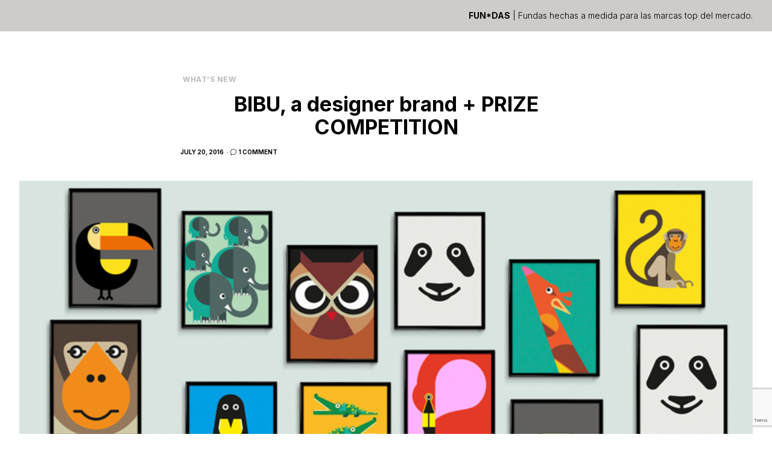

--- FILE ---
content_type: text/html; charset=UTF-8
request_url: https://fundasbcn.com/blog/en/2016/07/20/bibu-designer-brand-prize-competition/
body_size: 22619
content:
<!DOCTYPE html>
<html lang="en-GB">
<head>
	<meta charset="UTF-8" />
	<meta http-equiv="X-UA-Compatible" content="IE=edge">
   <meta name="viewport" content="width=device-width, initial-scale=1">

	<link rel="profile" href="https://gmpg.org/xfn/11" />
		<link rel="pingback" href="">
	<meta name='robots' content='index, follow, max-image-preview:large, max-snippet:-1, max-video-preview:-1' />
<link rel="alternate" href="https://fundasbcn.com/blog/2016/07/20/conoces-bibu-sorteo/" hreflang="es" />
<link rel="alternate" href="https://fundasbcn.com/blog/en/2016/07/20/bibu-designer-brand-prize-competition/" hreflang="en" />

	<!-- This site is optimized with the Yoast SEO plugin v23.4 - https://yoast.com/wordpress/plugins/seo/ -->
	<title>BIBU, a designer brand + PRIZE COMPETITION - Fun*Magazine</title>
	<link rel="canonical" href="https://fundasbcn.com/blog/en/2016/07/20/bibu-designer-brand-prize-competition/" />
	<meta property="og:locale" content="en_GB" />
	<meta property="og:locale:alternate" content="es_ES" />
	<meta property="og:type" content="article" />
	<meta property="og:title" content="BIBU, a designer brand + PRIZE COMPETITION - Fun*Magazine" />
	<meta property="og:description" content="Do you consider yourself to be fun, adventurous and contemporary? Do you like design and illustration? We are confident that this brand, Bibu, will steal your heart. Founded by a..." />
	<meta property="og:url" content="https://fundasbcn.com/blog/en/2016/07/20/bibu-designer-brand-prize-competition/" />
	<meta property="og:site_name" content="Fun*Magazine" />
	<meta property="article:published_time" content="2016-07-20T13:46:24+00:00" />
	<meta property="og:image" content="https://fundasbcn.com/blog/wp-content/uploads/bibu-prints-portada.jpg" />
	<meta property="og:image:width" content="800" />
	<meta property="og:image:height" content="533" />
	<meta property="og:image:type" content="image/jpeg" />
	<meta name="author" content="Fundas bcn" />
	<meta name="twitter:card" content="summary_large_image" />
	<script type="application/ld+json" class="yoast-schema-graph">{"@context":"https://schema.org","@graph":[{"@type":"Article","@id":"https://fundasbcn.com/blog/en/2016/07/20/bibu-designer-brand-prize-competition/#article","isPartOf":{"@id":"https://fundasbcn.com/blog/en/2016/07/20/bibu-designer-brand-prize-competition/"},"author":{"name":"Fundas bcn","@id":"https://fundasbcn.com/blog/en/#/schema/person/e5f3ec1fe706b150c7a872fc03bf0810"},"headline":"BIBU, a designer brand + PRIZE COMPETITION","datePublished":"2016-07-20T13:46:24+00:00","dateModified":"2016-07-20T13:46:24+00:00","mainEntityOfPage":{"@id":"https://fundasbcn.com/blog/en/2016/07/20/bibu-designer-brand-prize-competition/"},"wordCount":215,"commentCount":1,"publisher":{"@id":"https://fundasbcn.com/blog/en/#organization"},"image":{"@id":"https://fundasbcn.com/blog/en/2016/07/20/bibu-designer-brand-prize-competition/#primaryimage"},"thumbnailUrl":"https://fundasbcn.com/blog/wp-content/uploads/bibu-prints-portada.jpg","articleSection":["What’s new"],"inLanguage":"en-GB","potentialAction":[{"@type":"CommentAction","name":"Comment","target":["https://fundasbcn.com/blog/en/2016/07/20/bibu-designer-brand-prize-competition/#respond"]}]},{"@type":"WebPage","@id":"https://fundasbcn.com/blog/en/2016/07/20/bibu-designer-brand-prize-competition/","url":"https://fundasbcn.com/blog/en/2016/07/20/bibu-designer-brand-prize-competition/","name":"BIBU, a designer brand + PRIZE COMPETITION - Fun*Magazine","isPartOf":{"@id":"https://fundasbcn.com/blog/en/#website"},"primaryImageOfPage":{"@id":"https://fundasbcn.com/blog/en/2016/07/20/bibu-designer-brand-prize-competition/#primaryimage"},"image":{"@id":"https://fundasbcn.com/blog/en/2016/07/20/bibu-designer-brand-prize-competition/#primaryimage"},"thumbnailUrl":"https://fundasbcn.com/blog/wp-content/uploads/bibu-prints-portada.jpg","datePublished":"2016-07-20T13:46:24+00:00","dateModified":"2016-07-20T13:46:24+00:00","breadcrumb":{"@id":"https://fundasbcn.com/blog/en/2016/07/20/bibu-designer-brand-prize-competition/#breadcrumb"},"inLanguage":"en-GB","potentialAction":[{"@type":"ReadAction","target":["https://fundasbcn.com/blog/en/2016/07/20/bibu-designer-brand-prize-competition/"]}]},{"@type":"ImageObject","inLanguage":"en-GB","@id":"https://fundasbcn.com/blog/en/2016/07/20/bibu-designer-brand-prize-competition/#primaryimage","url":"https://fundasbcn.com/blog/wp-content/uploads/bibu-prints-portada.jpg","contentUrl":"https://fundasbcn.com/blog/wp-content/uploads/bibu-prints-portada.jpg","width":800,"height":533},{"@type":"BreadcrumbList","@id":"https://fundasbcn.com/blog/en/2016/07/20/bibu-designer-brand-prize-competition/#breadcrumb","itemListElement":[{"@type":"ListItem","position":1,"name":"Portada","item":"https://fundasbcn.com/blog/en/"},{"@type":"ListItem","position":2,"name":"BIBU, a designer brand + PRIZE COMPETITION"}]},{"@type":"WebSite","@id":"https://fundasbcn.com/blog/en/#website","url":"https://fundasbcn.com/blog/en/","name":"Fun*Magazine","description":"","publisher":{"@id":"https://fundasbcn.com/blog/en/#organization"},"potentialAction":[{"@type":"SearchAction","target":{"@type":"EntryPoint","urlTemplate":"https://fundasbcn.com/blog/en/?s={search_term_string}"},"query-input":{"@type":"PropertyValueSpecification","valueRequired":true,"valueName":"search_term_string"}}],"inLanguage":"en-GB"},{"@type":"Organization","@id":"https://fundasbcn.com/blog/en/#organization","name":"Fun*Magazine","url":"https://fundasbcn.com/blog/en/","logo":{"@type":"ImageObject","inLanguage":"en-GB","@id":"https://fundasbcn.com/blog/en/#/schema/logo/image/","url":"https://fundasbcn.com/blog/wp-content/uploads/favicon.ico","contentUrl":"https://fundasbcn.com/blog/wp-content/uploads/favicon.ico","width":1,"height":1,"caption":"Fun*Magazine"},"image":{"@id":"https://fundasbcn.com/blog/en/#/schema/logo/image/"}},{"@type":"Person","@id":"https://fundasbcn.com/blog/en/#/schema/person/e5f3ec1fe706b150c7a872fc03bf0810","name":"Fundas bcn","image":{"@type":"ImageObject","inLanguage":"en-GB","@id":"https://fundasbcn.com/blog/en/#/schema/person/image/","url":"https://secure.gravatar.com/avatar/0b167553013b736ccfe858fffd2fd962?s=96&d=identicon&r=g","contentUrl":"https://secure.gravatar.com/avatar/0b167553013b736ccfe858fffd2fd962?s=96&d=identicon&r=g","caption":"Fundas bcn"},"sameAs":["https://blog.fundasbcn.com"],"url":"https://fundasbcn.com/blog/en/author/fundas-bcn/"}]}</script>
	<!-- / Yoast SEO plugin. -->


<link rel='dns-prefetch' href='//assets.pinterest.com' />
<link rel='dns-prefetch' href='//fonts.googleapis.com' />
<link rel='preconnect' href='https://fonts.gstatic.com' crossorigin />
<link rel="alternate" type="application/rss+xml" title="Fun*Magazine &raquo; Feed" href="https://fundasbcn.com/blog/en/feed/" />
<link rel="alternate" type="application/rss+xml" title="Fun*Magazine &raquo; Comments Feed" href="https://fundasbcn.com/blog/en/comments/feed/" />
<link rel="alternate" type="application/rss+xml" title="Fun*Magazine &raquo; BIBU, a designer brand + PRIZE COMPETITION Comments Feed" href="https://fundasbcn.com/blog/en/2016/07/20/bibu-designer-brand-prize-competition/feed/" />
<script type="text/javascript">
/* <![CDATA[ */
window._wpemojiSettings = {"baseUrl":"https:\/\/s.w.org\/images\/core\/emoji\/15.0.3\/72x72\/","ext":".png","svgUrl":"https:\/\/s.w.org\/images\/core\/emoji\/15.0.3\/svg\/","svgExt":".svg","source":{"concatemoji":"https:\/\/fundasbcn.com\/blog\/wp-includes\/js\/wp-emoji-release.min.js"}};
/*! This file is auto-generated */
!function(i,n){var o,s,e;function c(e){try{var t={supportTests:e,timestamp:(new Date).valueOf()};sessionStorage.setItem(o,JSON.stringify(t))}catch(e){}}function p(e,t,n){e.clearRect(0,0,e.canvas.width,e.canvas.height),e.fillText(t,0,0);var t=new Uint32Array(e.getImageData(0,0,e.canvas.width,e.canvas.height).data),r=(e.clearRect(0,0,e.canvas.width,e.canvas.height),e.fillText(n,0,0),new Uint32Array(e.getImageData(0,0,e.canvas.width,e.canvas.height).data));return t.every(function(e,t){return e===r[t]})}function u(e,t,n){switch(t){case"flag":return n(e,"\ud83c\udff3\ufe0f\u200d\u26a7\ufe0f","\ud83c\udff3\ufe0f\u200b\u26a7\ufe0f")?!1:!n(e,"\ud83c\uddfa\ud83c\uddf3","\ud83c\uddfa\u200b\ud83c\uddf3")&&!n(e,"\ud83c\udff4\udb40\udc67\udb40\udc62\udb40\udc65\udb40\udc6e\udb40\udc67\udb40\udc7f","\ud83c\udff4\u200b\udb40\udc67\u200b\udb40\udc62\u200b\udb40\udc65\u200b\udb40\udc6e\u200b\udb40\udc67\u200b\udb40\udc7f");case"emoji":return!n(e,"\ud83d\udc26\u200d\u2b1b","\ud83d\udc26\u200b\u2b1b")}return!1}function f(e,t,n){var r="undefined"!=typeof WorkerGlobalScope&&self instanceof WorkerGlobalScope?new OffscreenCanvas(300,150):i.createElement("canvas"),a=r.getContext("2d",{willReadFrequently:!0}),o=(a.textBaseline="top",a.font="600 32px Arial",{});return e.forEach(function(e){o[e]=t(a,e,n)}),o}function t(e){var t=i.createElement("script");t.src=e,t.defer=!0,i.head.appendChild(t)}"undefined"!=typeof Promise&&(o="wpEmojiSettingsSupports",s=["flag","emoji"],n.supports={everything:!0,everythingExceptFlag:!0},e=new Promise(function(e){i.addEventListener("DOMContentLoaded",e,{once:!0})}),new Promise(function(t){var n=function(){try{var e=JSON.parse(sessionStorage.getItem(o));if("object"==typeof e&&"number"==typeof e.timestamp&&(new Date).valueOf()<e.timestamp+604800&&"object"==typeof e.supportTests)return e.supportTests}catch(e){}return null}();if(!n){if("undefined"!=typeof Worker&&"undefined"!=typeof OffscreenCanvas&&"undefined"!=typeof URL&&URL.createObjectURL&&"undefined"!=typeof Blob)try{var e="postMessage("+f.toString()+"("+[JSON.stringify(s),u.toString(),p.toString()].join(",")+"));",r=new Blob([e],{type:"text/javascript"}),a=new Worker(URL.createObjectURL(r),{name:"wpTestEmojiSupports"});return void(a.onmessage=function(e){c(n=e.data),a.terminate(),t(n)})}catch(e){}c(n=f(s,u,p))}t(n)}).then(function(e){for(var t in e)n.supports[t]=e[t],n.supports.everything=n.supports.everything&&n.supports[t],"flag"!==t&&(n.supports.everythingExceptFlag=n.supports.everythingExceptFlag&&n.supports[t]);n.supports.everythingExceptFlag=n.supports.everythingExceptFlag&&!n.supports.flag,n.DOMReady=!1,n.readyCallback=function(){n.DOMReady=!0}}).then(function(){return e}).then(function(){var e;n.supports.everything||(n.readyCallback(),(e=n.source||{}).concatemoji?t(e.concatemoji):e.wpemoji&&e.twemoji&&(t(e.twemoji),t(e.wpemoji)))}))}((window,document),window._wpemojiSettings);
/* ]]> */
</script>
<link rel='stylesheet' id='editor_plus-plugin-frontend-style-css' href='https://fundasbcn.com/blog/wp-content/plugins/editorplus/dist/style-gutenberg-frontend-style.css' type='text/css' media='' />
<style id='editor_plus-plugin-frontend-style-inline-css' type='text/css'>

    @font-face {
      font-family: 'eplus-icon';
      src: url('https://fundasbcn.com/blog/wp-content/plugins/editorplus/extensions/icon-inserter/fonts/eplus-icon.eot?xs1351');
      src: url('https://fundasbcn.com/blog/wp-content/plugins/editorplus/extensions/icon-inserter/fonts/eplus-icon.eot?xs1351#iefix')
          format('embedded-opentype'),
        url('https://fundasbcn.com/blog/wp-content/plugins/editorplus/extensions/icon-inserter/fonts/eplus-icon.ttf?xs1351') format('truetype'),
        url('https://fundasbcn.com/blog/wp-content/plugins/editorplus/extensions/icon-inserter/fonts/eplus-icon.woff?xs1351') format('woff'),
        url('https://fundasbcn.com/blog/wp-content/plugins/editorplus/extensions/icon-inserter/fonts/eplus-icon.svg?xs1351#eplus-icon') format('svg');
      font-weight: normal;
      font-style: normal;
      font-display: block;
    }
</style>
<link rel='stylesheet' id='sbi_styles-css' href='https://fundasbcn.com/blog/wp-content/plugins/instagram-feed-pro/css/sbi-styles.min.css' type='text/css' media='all' />
<style id='wp-emoji-styles-inline-css' type='text/css'>

	img.wp-smiley, img.emoji {
		display: inline !important;
		border: none !important;
		box-shadow: none !important;
		height: 1em !important;
		width: 1em !important;
		margin: 0 0.07em !important;
		vertical-align: -0.1em !important;
		background: none !important;
		padding: 0 !important;
	}
</style>
<link rel='stylesheet' id='wp-block-library-css' href='https://fundasbcn.com/blog/wp-includes/css/dist/block-library/style.min.css' type='text/css' media='all' />
<link rel='stylesheet' id='magnific-popup-css' href='https://fundasbcn.com/blog/wp-content/plugins/gutentor/assets/library/magnific-popup/magnific-popup.min.css' type='text/css' media='all' />
<link rel='stylesheet' id='slick-css' href='https://fundasbcn.com/blog/wp-content/plugins/gutentor/assets/library/slick/slick.min.css' type='text/css' media='all' />
<link rel='stylesheet' id='fontawesome-css' href='https://fundasbcn.com/blog/wp-content/plugins/gutentor/assets/library/fontawesome/css/all.min.css' type='text/css' media='all' />
<link rel='stylesheet' id='wpness-grid-css' href='https://fundasbcn.com/blog/wp-content/plugins/gutentor/assets/library/wpness-grid/wpness-grid.css' type='text/css' media='all' />
<link rel='stylesheet' id='animate-css' href='https://fundasbcn.com/blog/wp-content/plugins/gutentor/assets/library/animatecss/animate.min.css' type='text/css' media='all' />
<link rel='stylesheet' id='fontawesome-free-css' href='https://fundasbcn.com/blog/wp-content/plugins/getwid/vendors/fontawesome-free/css/all.min.css' type='text/css' media='all' />
<link rel='stylesheet' id='slick-theme-css' href='https://fundasbcn.com/blog/wp-content/plugins/getwid/vendors/slick/slick/slick-theme.min.css' type='text/css' media='all' />
<link rel='stylesheet' id='fancybox-css' href='https://fundasbcn.com/blog/wp-content/plugins/getwid/vendors/fancybox/jquery.fancybox.min.css' type='text/css' media='all' />
<link rel='stylesheet' id='getwid-blocks-css' href='https://fundasbcn.com/blog/wp-content/plugins/getwid/assets/css/blocks.style.css' type='text/css' media='all' />
<style id='getwid-blocks-inline-css' type='text/css'>
.wp-block-getwid-section .wp-block-getwid-section__wrapper .wp-block-getwid-section__inner-wrapper{max-width: 1920px;}
</style>
<style id='classic-theme-styles-inline-css' type='text/css'>
/*! This file is auto-generated */
.wp-block-button__link{color:#fff;background-color:#32373c;border-radius:9999px;box-shadow:none;text-decoration:none;padding:calc(.667em + 2px) calc(1.333em + 2px);font-size:1.125em}.wp-block-file__button{background:#32373c;color:#fff;text-decoration:none}
</style>
<style id='global-styles-inline-css' type='text/css'>
:root{--wp--preset--aspect-ratio--square: 1;--wp--preset--aspect-ratio--4-3: 4/3;--wp--preset--aspect-ratio--3-4: 3/4;--wp--preset--aspect-ratio--3-2: 3/2;--wp--preset--aspect-ratio--2-3: 2/3;--wp--preset--aspect-ratio--16-9: 16/9;--wp--preset--aspect-ratio--9-16: 9/16;--wp--preset--color--black: #000000;--wp--preset--color--cyan-bluish-gray: #abb8c3;--wp--preset--color--white: #ffffff;--wp--preset--color--pale-pink: #f78da7;--wp--preset--color--vivid-red: #cf2e2e;--wp--preset--color--luminous-vivid-orange: #ff6900;--wp--preset--color--luminous-vivid-amber: #fcb900;--wp--preset--color--light-green-cyan: #7bdcb5;--wp--preset--color--vivid-green-cyan: #00d084;--wp--preset--color--pale-cyan-blue: #8ed1fc;--wp--preset--color--vivid-cyan-blue: #0693e3;--wp--preset--color--vivid-purple: #9b51e0;--wp--preset--gradient--vivid-cyan-blue-to-vivid-purple: linear-gradient(135deg,rgba(6,147,227,1) 0%,rgb(155,81,224) 100%);--wp--preset--gradient--light-green-cyan-to-vivid-green-cyan: linear-gradient(135deg,rgb(122,220,180) 0%,rgb(0,208,130) 100%);--wp--preset--gradient--luminous-vivid-amber-to-luminous-vivid-orange: linear-gradient(135deg,rgba(252,185,0,1) 0%,rgba(255,105,0,1) 100%);--wp--preset--gradient--luminous-vivid-orange-to-vivid-red: linear-gradient(135deg,rgba(255,105,0,1) 0%,rgb(207,46,46) 100%);--wp--preset--gradient--very-light-gray-to-cyan-bluish-gray: linear-gradient(135deg,rgb(238,238,238) 0%,rgb(169,184,195) 100%);--wp--preset--gradient--cool-to-warm-spectrum: linear-gradient(135deg,rgb(74,234,220) 0%,rgb(151,120,209) 20%,rgb(207,42,186) 40%,rgb(238,44,130) 60%,rgb(251,105,98) 80%,rgb(254,248,76) 100%);--wp--preset--gradient--blush-light-purple: linear-gradient(135deg,rgb(255,206,236) 0%,rgb(152,150,240) 100%);--wp--preset--gradient--blush-bordeaux: linear-gradient(135deg,rgb(254,205,165) 0%,rgb(254,45,45) 50%,rgb(107,0,62) 100%);--wp--preset--gradient--luminous-dusk: linear-gradient(135deg,rgb(255,203,112) 0%,rgb(199,81,192) 50%,rgb(65,88,208) 100%);--wp--preset--gradient--pale-ocean: linear-gradient(135deg,rgb(255,245,203) 0%,rgb(182,227,212) 50%,rgb(51,167,181) 100%);--wp--preset--gradient--electric-grass: linear-gradient(135deg,rgb(202,248,128) 0%,rgb(113,206,126) 100%);--wp--preset--gradient--midnight: linear-gradient(135deg,rgb(2,3,129) 0%,rgb(40,116,252) 100%);--wp--preset--font-size--small: 13px;--wp--preset--font-size--medium: 20px;--wp--preset--font-size--large: 36px;--wp--preset--font-size--x-large: 42px;--wp--preset--spacing--20: 0.44rem;--wp--preset--spacing--30: 0.67rem;--wp--preset--spacing--40: 1rem;--wp--preset--spacing--50: 1.5rem;--wp--preset--spacing--60: 2.25rem;--wp--preset--spacing--70: 3.38rem;--wp--preset--spacing--80: 5.06rem;--wp--preset--shadow--natural: 6px 6px 9px rgba(0, 0, 0, 0.2);--wp--preset--shadow--deep: 12px 12px 50px rgba(0, 0, 0, 0.4);--wp--preset--shadow--sharp: 6px 6px 0px rgba(0, 0, 0, 0.2);--wp--preset--shadow--outlined: 6px 6px 0px -3px rgba(255, 255, 255, 1), 6px 6px rgba(0, 0, 0, 1);--wp--preset--shadow--crisp: 6px 6px 0px rgba(0, 0, 0, 1);}:where(.is-layout-flex){gap: 0.5em;}:where(.is-layout-grid){gap: 0.5em;}body .is-layout-flex{display: flex;}.is-layout-flex{flex-wrap: wrap;align-items: center;}.is-layout-flex > :is(*, div){margin: 0;}body .is-layout-grid{display: grid;}.is-layout-grid > :is(*, div){margin: 0;}:where(.wp-block-columns.is-layout-flex){gap: 2em;}:where(.wp-block-columns.is-layout-grid){gap: 2em;}:where(.wp-block-post-template.is-layout-flex){gap: 1.25em;}:where(.wp-block-post-template.is-layout-grid){gap: 1.25em;}.has-black-color{color: var(--wp--preset--color--black) !important;}.has-cyan-bluish-gray-color{color: var(--wp--preset--color--cyan-bluish-gray) !important;}.has-white-color{color: var(--wp--preset--color--white) !important;}.has-pale-pink-color{color: var(--wp--preset--color--pale-pink) !important;}.has-vivid-red-color{color: var(--wp--preset--color--vivid-red) !important;}.has-luminous-vivid-orange-color{color: var(--wp--preset--color--luminous-vivid-orange) !important;}.has-luminous-vivid-amber-color{color: var(--wp--preset--color--luminous-vivid-amber) !important;}.has-light-green-cyan-color{color: var(--wp--preset--color--light-green-cyan) !important;}.has-vivid-green-cyan-color{color: var(--wp--preset--color--vivid-green-cyan) !important;}.has-pale-cyan-blue-color{color: var(--wp--preset--color--pale-cyan-blue) !important;}.has-vivid-cyan-blue-color{color: var(--wp--preset--color--vivid-cyan-blue) !important;}.has-vivid-purple-color{color: var(--wp--preset--color--vivid-purple) !important;}.has-black-background-color{background-color: var(--wp--preset--color--black) !important;}.has-cyan-bluish-gray-background-color{background-color: var(--wp--preset--color--cyan-bluish-gray) !important;}.has-white-background-color{background-color: var(--wp--preset--color--white) !important;}.has-pale-pink-background-color{background-color: var(--wp--preset--color--pale-pink) !important;}.has-vivid-red-background-color{background-color: var(--wp--preset--color--vivid-red) !important;}.has-luminous-vivid-orange-background-color{background-color: var(--wp--preset--color--luminous-vivid-orange) !important;}.has-luminous-vivid-amber-background-color{background-color: var(--wp--preset--color--luminous-vivid-amber) !important;}.has-light-green-cyan-background-color{background-color: var(--wp--preset--color--light-green-cyan) !important;}.has-vivid-green-cyan-background-color{background-color: var(--wp--preset--color--vivid-green-cyan) !important;}.has-pale-cyan-blue-background-color{background-color: var(--wp--preset--color--pale-cyan-blue) !important;}.has-vivid-cyan-blue-background-color{background-color: var(--wp--preset--color--vivid-cyan-blue) !important;}.has-vivid-purple-background-color{background-color: var(--wp--preset--color--vivid-purple) !important;}.has-black-border-color{border-color: var(--wp--preset--color--black) !important;}.has-cyan-bluish-gray-border-color{border-color: var(--wp--preset--color--cyan-bluish-gray) !important;}.has-white-border-color{border-color: var(--wp--preset--color--white) !important;}.has-pale-pink-border-color{border-color: var(--wp--preset--color--pale-pink) !important;}.has-vivid-red-border-color{border-color: var(--wp--preset--color--vivid-red) !important;}.has-luminous-vivid-orange-border-color{border-color: var(--wp--preset--color--luminous-vivid-orange) !important;}.has-luminous-vivid-amber-border-color{border-color: var(--wp--preset--color--luminous-vivid-amber) !important;}.has-light-green-cyan-border-color{border-color: var(--wp--preset--color--light-green-cyan) !important;}.has-vivid-green-cyan-border-color{border-color: var(--wp--preset--color--vivid-green-cyan) !important;}.has-pale-cyan-blue-border-color{border-color: var(--wp--preset--color--pale-cyan-blue) !important;}.has-vivid-cyan-blue-border-color{border-color: var(--wp--preset--color--vivid-cyan-blue) !important;}.has-vivid-purple-border-color{border-color: var(--wp--preset--color--vivid-purple) !important;}.has-vivid-cyan-blue-to-vivid-purple-gradient-background{background: var(--wp--preset--gradient--vivid-cyan-blue-to-vivid-purple) !important;}.has-light-green-cyan-to-vivid-green-cyan-gradient-background{background: var(--wp--preset--gradient--light-green-cyan-to-vivid-green-cyan) !important;}.has-luminous-vivid-amber-to-luminous-vivid-orange-gradient-background{background: var(--wp--preset--gradient--luminous-vivid-amber-to-luminous-vivid-orange) !important;}.has-luminous-vivid-orange-to-vivid-red-gradient-background{background: var(--wp--preset--gradient--luminous-vivid-orange-to-vivid-red) !important;}.has-very-light-gray-to-cyan-bluish-gray-gradient-background{background: var(--wp--preset--gradient--very-light-gray-to-cyan-bluish-gray) !important;}.has-cool-to-warm-spectrum-gradient-background{background: var(--wp--preset--gradient--cool-to-warm-spectrum) !important;}.has-blush-light-purple-gradient-background{background: var(--wp--preset--gradient--blush-light-purple) !important;}.has-blush-bordeaux-gradient-background{background: var(--wp--preset--gradient--blush-bordeaux) !important;}.has-luminous-dusk-gradient-background{background: var(--wp--preset--gradient--luminous-dusk) !important;}.has-pale-ocean-gradient-background{background: var(--wp--preset--gradient--pale-ocean) !important;}.has-electric-grass-gradient-background{background: var(--wp--preset--gradient--electric-grass) !important;}.has-midnight-gradient-background{background: var(--wp--preset--gradient--midnight) !important;}.has-small-font-size{font-size: var(--wp--preset--font-size--small) !important;}.has-medium-font-size{font-size: var(--wp--preset--font-size--medium) !important;}.has-large-font-size{font-size: var(--wp--preset--font-size--large) !important;}.has-x-large-font-size{font-size: var(--wp--preset--font-size--x-large) !important;}
:where(.wp-block-post-template.is-layout-flex){gap: 1.25em;}:where(.wp-block-post-template.is-layout-grid){gap: 1.25em;}
:where(.wp-block-columns.is-layout-flex){gap: 2em;}:where(.wp-block-columns.is-layout-grid){gap: 2em;}
:root :where(.wp-block-pullquote){font-size: 1.5em;line-height: 1.6;}
</style>
<link rel='stylesheet' id='contact-form-7-css' href='https://fundasbcn.com/blog/wp-content/plugins/contact-form-7/includes/css/styles.css' type='text/css' media='all' />
<link rel='stylesheet' id='googlefonts-css' href='https://fonts.googleapis.com/css?family=Karla:200,300,400,500,600,700,800,200italic,300italic,400italic,500italic,600italic,700italic,800italic&subset=latin' type='text/css' media='all' />
<link rel='stylesheet' id='wpcf7-redirect-script-frontend-css' href='https://fundasbcn.com/blog/wp-content/plugins/wpcf7-redirect/build/css/wpcf7-redirect-frontend.min.css' type='text/css' media='all' />
<link rel='stylesheet' id='ez-toc-css' href='https://fundasbcn.com/blog/wp-content/plugins/easy-table-of-contents/assets/css/screen.min.css' type='text/css' media='all' />
<style id='ez-toc-inline-css' type='text/css'>
div#ez-toc-container .ez-toc-title {font-size: 120%;}div#ez-toc-container .ez-toc-title {font-weight: 500;}div#ez-toc-container ul li {font-size: 95%;}div#ez-toc-container ul li {font-weight: 500;}div#ez-toc-container nav ul ul li {font-size: 90%;}
.ez-toc-container-direction {direction: ltr;}.ez-toc-counter ul {direction: ltr;counter-reset: item ;}.ez-toc-counter nav ul li a::before {content: counter(item, numeric) '. ';margin-right: .2em; counter-increment: item;flex-grow: 0;flex-shrink: 0;float: left; }.ez-toc-widget-direction {direction: ltr;}.ez-toc-widget-container ul {direction: ltr;counter-reset: item ;}.ez-toc-widget-container nav ul li a::before {content: counter(item, numeric) '. ';margin-right: .2em; counter-increment: item;flex-grow: 0;flex-shrink: 0;float: left; }
</style>
<link rel='stylesheet' id='bootstrap-css' href='https://fundasbcn.com/blog/wp-content/themes/buzzblogpro/bootstrap/bootstrap.min.css' type='text/css' media='all' />
<link rel='stylesheet' id='buzzblogpro-style-css' href='https://fundasbcn.com/blog/wp-content/themes/buzzblogpro/style.css' type='text/css' media='all' />
<style id='buzzblogpro-style-inline-css' type='text/css'>
@media (min-width: 1200px) {.container,.page .title-section, .single .content-holder .single-title-section,.container .wp-block-group__inner-container{max-width: 1920px;}.fullwidth-widget .form-inline {max-width: 1920px;}.single .content-holder .single-title-section {width: 1920px;}}.owl-slide .cover-wrapper.slide-sub-item-large {border-right-width: 32px;}.owl-slide .cover-wrapper.slide-sub-item-small.middle {border-bottom-width: 16px;}.owl-slide .cover-wrapper.slide-sub-item-small.last {border-top-width: 16px;}@media(min-width:992px){.owl-slide .cover-wrapper.slide-sub-item-large {height: 550px;}.owl-slide .cover-wrapper.slide-sub-item-small {height: 275px;}}@media only screen and (min-width:768px) and (max-width:991px) {.owl-slide .cover-wrapper.slide-sub-item-large {height: 300px;}.owl-slide .cover-wrapper.slide-sub-item-small {height: 150px;}}@media(max-width:767px){.owl-slide .cover-wrapper.slide-sub-item-large {height: 250px;}.owl-slide .cover-wrapper.slide-sub-item-small {height: 125px;}}.primary-menu .has-mega-sub-menu .mega-sub-menu {min-height:100px;}.logo img {width:80px;}.split-menu .header .logo {max-width:80px;}.navbar-fixed .logo img {width:px;}.split-menu .header .navbar-fixed .logo {max-width:px;}.footer-logo .logo img {width:250px;}#primary {border-top-color:#F2F2F2}#primary {border-bottom-color:#EEEEEE}#primary {border-top-width:0px;}#primary {border-bottom-width:0px;}.single .single-header .meta-space-top, .single .single-header .meta-space-top a { text-align:!important;}.bigletter:before { font-family:"Inter";}.lowestfooter {border-top-color:#EEEEEE}.header-overlay {background:rgba(255,255,255,1)}.parallax-image:before {background:rgba(179,179,179,0.21)}.primary-menu ul li:not(.buzzblogpro-widget-menu) > ul {top:-0px}.owl-slide .cover-wrapper.slide-sub-item-large {border-right-color: transparent;}.owl-slide .cover-wrapper.slide-sub-item-small.middle {border-bottom-color: transparent;}.owl-slide .cover-wrapper.slide-sub-item-small.last {border-top-color: transparent;}.top-slideshow .cover:before {background: } .top-slideshow .cover:before{opacity: ;}body { background-color:#ffffff;}.fullwidthmenu nav {
    padding-left: 0px;
    padding-right: 0px;
}
.split-menu .logo {
    margin-left: 16px;
    margin-right: 16px;
}			
#primary .btn-shop {
    background: #000000;
    padding: 15px 25px;
    color: #fff;
    font-weight: 700;
    border: 1px solid #000000;
}
#primary .btn-shop:hover {
    color: #5e5f5d;
    background: #ffffff;
    border-color: #b9bfb1;
    border: 1px solid #b9bfb1;
    transition-duration: 500ms;
}
span.btn-shop i {
    margin-right: 5px;
}
.home .logo {
    margin-top: 10px!important;
   
}
.logo_tagline {
    
    line-height: 15px!important;
    color: #adadad!important;
    
}
.form-submit input#submit {
    font-size: 18px;
}
input.wpcf7-form-control.wpcf7-submit.btn-shop {
    width: 100%;
    font-size: 1.2em;
}
#custom_html-4 .widget_text.widget-content {
    border: 1px solid #CECBC8;
}.post_category:after, .hs_aboutme_text span, .slide-category span, .widget-content h4.subtitle span, .nav-tabs > li.active > a, .nav-tabs > li.active > a:hover, .nav-tabs > li.active > a:focus, .title-section span, .heading-entrance span {border-top-color:#000000}.mailchimp-alert, .consent-check input[type="checkbox"]:checked + label::before {background:#000000}.error404-holder_num, .twitter-list i, .hercules-likes:hover:before, .hercules-likes.active:before {color:#000000}.icon-menu .icon-menu-count, .audioplayer-bar-played, .audioplayer-volume-adjust div div, #back-top a:hover span, .owl-carousel .owl-dots .owl-dot.active span, .owl-carousel .owl-dots .owl-dot:hover span, .link-image a .link-wrapper, .widget_calendar tbody a, .text-highlight, div.jp-play-bar, div.jp-volume-bar-value, .progress .bar, .buzzblogpro-cart .badge, .mobile-shopping-cart .badge, .share-buttons .heart span {background:#000000}.hs_recent_popular_tab_widget_content .tab_title.selected a, .search-option-tab li:hover a,.search-option-tab li.active a {border-bottom: 1px solid #000000}.consent-check input[type="checkbox"]:checked + label::before, .consent-check label::before {border: 1px solid #000000}.primary-menu ul li:not(.buzzblogpro-widget-menu):hover > a, .primary-menu .has-mega-column:not(.widget-in-menu) > .sub-menu a:hover, .primary-menu .has-mega-column > .sub-menu > .columns-sub-item > a:hover { color:#cecbc8}.primary-menu ul li.current-menu-item:not(.buzzblogpro-widget-menu) > a, .primary-menu .has-mega-column:not(.widget-in-menu) > .sub-menu .current-menu-item > a { color:#cecbc8}.menu-mobile ul li.current-menu-item > a, .menu-mobile ul li.current-menu-ancestor > a { color:#cecbc8}.primary-menu > li > a:hover, .primary-menu > li.current-menu-item > a, .primary-menu > li.current-menu-ancestor > a, .primary-menu li:hover > a, .primary-menu .mega-menu-posts .post a:hover { color:#cecbc8}.primary-menu > li.current-menu-item > a, .primary-menu > li.current-menu-ancestor > a { color:#cecbc8}.primary-menu > li > a {background:transparent;}.primary-menu > li > a:hover, .primary-menu > li.current-menu-item > a, .primary-menu > li.current-menu-ancestor > a, .primary-menu li:hover > a { background:transparent;}.primary-menu > li.current-menu-item > a, .primary-menu > li.current-menu-ancestor > a { background:transparent;}.widget-in-menu .grid .grid-item .post-header h2 a, .widget-in-menu .grid .grid-item h2.post-title, .widget-in-menu .post-grid-block h2.grid-post-title a, .widget-in-menu .post-grid-block h2.grid-post-title { color:#000000}.animated-border-effect .primary-menu > li > a:before {background: transparent;}.primary-menu ul li:not(.buzzblogpro-widget-menu) a, .primary-menu .has-mega-sub-menu .mega-sub-menu ul, .primary-menu .has-mega-column > .sub-menu > .columns-sub-item > a, #cart-wrap {border-color:#FFFFFF}#top-menu ul {background:rgba(206,203,200,1)}#top-menu ul a, #top-menu .current_page_item ul a, #top-menu ul .current_page_item a, #top-menu .current-menu-item ul a, #top-menu ul .current-menu-item a, #top-menu li:hover > ul a {border-color:#E0E0E0}.top-border {background:#CECBC8}.modern-layout .meta-space-top a, .modern-layout .meta-space-top, .modern-layout .post_category a, .modern-layout .meta-space-top, .parallax-image .category-box span, .parallax-image .category-filter a, .parallax-image .cat-des, .parallax-image .title-section h2, .modern-layout .title-section h2, .modern-layout h2.post-subtitle {color:#ffffff}.modern-layout h1.post-title, .parallax-image .title-section h1 {color:#ffffff}.ribbon-featured {color:#ffffff}.ribbon-featured {background:#cecbc8}.viewpost-button a.button, a.btn, a.slideshow-btn, .ribbon-featured, input[type="submit"], input[type="button"], a.comment-reply-link { border-radius: 35px!important;}.post .post_category, .post .meta-space-top, .post .meta-space-top a, .viewpost-button, .grid .post-header h2 a, .grid h2.post-title, .post-grid-block h2.grid-post-title a, .post-grid-block h2.grid-post-title, .post-header h2 a, h2.post-title, .post-grid-block .post-header { text-align:left!important;}.category-filter ul li.current-cat a, .category-filter ul li.current-cat-ancestor a { color: #000000}#cart-wrap .but-cart:hover, .footer .instagram-footer .readmore-button a:hover, a.comment-reply-link:hover, input[type="submit"]:hover, input[type="button"]:hover, .btn-default.active, .btn-default.focus, .btn-default:active, .btn-default:focus, .btn-default:hover, .open > .dropdown-toggle.btn-default, .category-filter ul li.current-cat a, .category-filter ul li.current-cat-ancestor a, .category-filter ul li a:hover, .woocommerce #review_form #respond .form-submit input:hover, .woocommerce .widget_price_filter .price_slider_amount .button:hover, .woocommerce div.product form.cart .button:hover, .woocommerce #respond input#submit:hover, .woocommerce #respond input#submit.alt, .woocommerce a.button:hover, .woocommerce a.button.alt:hover, .woocommerce button.button.alt:hover, .woocommerce input.button.alt:hover, .woocommerce button.button:hover, .woocommerce input.button:hover { border-color: #cecbc8}#cart-wrap .but-cart, .footer .instagram-footer .readmore-button a, a.btn, a.comment-reply-link, input[type="submit"], input[type="button"], .category-filter ul li a, .woocommerce #review_form #respond .form-submit input, .woocommerce .widget_price_filter .price_slider_amount .button, .woocommerce div.product form.cart .button, .woocommerce #respond input#submit, .woocommerce #respond input#submit.alt, .woocommerce a.button, .woocommerce a.button.alt, .woocommerce button.button.alt, .woocommerce input.button.alt, .woocommerce button.button, .woocommerce input.button { background: #cecbc8}#cart-wrap .but-cart:hover, .footer .instagram-footer .readmore-button a:hover, a.comment-reply-link:hover, input[type="submit"]:hover, input[type="button"]:hover, .btn-default.active, .btn-default.focus, .btn-default:active, .btn-default:focus, .btn-default:hover, .open > .dropdown-toggle.btn-default, .category-filter ul li.current-cat a,.category-filter ul li.current-cat-ancestor a, .category-filter ul li a:hover, .woocommerce #review_form #respond .form-submit input:hover, .woocommerce .widget_price_filter .price_slider_amount .button:hover, .woocommerce div.product form.cart .button:hover, .woocommerce #respond input#submit:hover, .woocommerce #respond input#submit.alt, .woocommerce a.button:hover, .woocommerce a.button.alt:hover, .woocommerce button.button.alt:hover, .woocommerce input.button.alt:hover, .woocommerce button.button:hover, .woocommerce input.button:hover { background: #cecbc8}.viewpost-button a.button { border-color: #cecbc8}.viewpost-button a.button:hover { border-color: #cecbc8}.viewpost-button a.button { background: #cecbc8}.viewpost-button a.button:hover { background: #ffffff}a.slideshow-btn:hover { border-color: #cecbc8}a.slideshow-btn { background: #ffffff}a.slideshow-btn:hover { background: #cecbc8}.page-numbers li a { border-color: #000000}.page-numbers .current { color: #ffffff}.page-numbers .current { border-color: #000000}.page-numbers .current { background: #000000}.page-numbers li a:hover { border-color: #000000}.page-numbers li a { background: #ffffff}.page-numbers li a:hover { background: #000000}.widget-content h4.subtitle:before { border-top-color: #dddddd}.widget-content h4.subtitle:after { border-top-color: #ffffff}.icon-menu a { line-height: 20px;}.icon-menu a { color: #000000;}.nav-icon4 span, .nav-icon4 span:before, .nav-icon4 span:after { background-color: #000000;}.side-icons .nav-icon4 span:before, .side-icons .nav-icon4 span:after { background-color: #000000;}
</style>
<link rel='stylesheet' id='buzzblogpro-child-style-css' href='https://fundasbcn.com/blog/wp-content/themes/buzzblogpro-child/style.css' type='text/css' media='all' />
<link rel='stylesheet' id='redux-field-social-profiles-frontend-css' href='https://fundasbcn.com/blog/wp-content/plugins/redux-framework/redux-core/inc/extensions/social_profiles/social_profiles/css/field_social_profiles_frontend.css' type='text/css' media='all' />
<link rel="preload" as="style" href="https://fonts.googleapis.com/css?family=Inter:100,200,300,400,500,600,700,800,900,100italic,200italic,300italic,400italic,500italic,600italic,700italic,800italic,900italic&#038;subset=latin&#038;display=swap" /><link rel="stylesheet" href="https://fonts.googleapis.com/css?family=Inter:100,200,300,400,500,600,700,800,900,100italic,200italic,300italic,400italic,500italic,600italic,700italic,800italic,900italic&#038;subset=latin&#038;display=swap" media="print" onload="this.media='all'"><noscript><link rel="stylesheet" href="https://fonts.googleapis.com/css?family=Inter:100,200,300,400,500,600,700,800,900,100italic,200italic,300italic,400italic,500italic,600italic,700italic,800italic,900italic&#038;subset=latin&#038;display=swap" /></noscript><script type="text/javascript" src="https://fundasbcn.com/blog/wp-includes/js/jquery/jquery.min.js" id="jquery-core-js"></script>
<script type="text/javascript" src="https://fundasbcn.com/blog/wp-includes/js/jquery/jquery-migrate.min.js" id="jquery-migrate-js"></script>
<script></script><link rel="https://api.w.org/" href="https://fundasbcn.com/blog/wp-json/" /><link rel="alternate" title="JSON" type="application/json" href="https://fundasbcn.com/blog/wp-json/wp/v2/posts/890" /><link rel="EditURI" type="application/rsd+xml" title="RSD" href="https://fundasbcn.com/blog/xmlrpc.php?rsd" />
<meta name="generator" content="WordPress 6.6.4" />
<link rel='shortlink' href='https://fundasbcn.com/blog/?p=890' />
<link rel="alternate" title="oEmbed (JSON)" type="application/json+oembed" href="https://fundasbcn.com/blog/wp-json/oembed/1.0/embed?url=https%3A%2F%2Ffundasbcn.com%2Fblog%2Fen%2F2016%2F07%2F20%2Fbibu-designer-brand-prize-competition%2F" />
<link rel="alternate" title="oEmbed (XML)" type="text/xml+oembed" href="https://fundasbcn.com/blog/wp-json/oembed/1.0/embed?url=https%3A%2F%2Ffundasbcn.com%2Fblog%2Fen%2F2016%2F07%2F20%2Fbibu-designer-brand-prize-competition%2F&#038;format=xml" />
<meta name="generator" content="Redux 4.4.18" />
		<!-- GA Google Analytics @ https://m0n.co/ga -->
		<script async src="https://www.googletagmanager.com/gtag/js?id=G-D5SJ1G5EZ7"></script>
		<script>
			window.dataLayer = window.dataLayer || [];
			function gtag(){dataLayer.push(arguments);}
			gtag('js', new Date());
			gtag('config', 'G-D5SJ1G5EZ7');
		</script>

	<!-- Global site tag (gtag.js) - Google Analytics -->
<script async src="https://www.googletagmanager.com/gtag/js?id=G-D5SJ1G5EZ7"></script>
<script>
  window.dataLayer = window.dataLayer || [];
  function gtag(){dataLayer.push(arguments);}
  gtag('js', new Date());

  gtag('config', 'G-D5SJ1G5EZ7');
</script>
<meta name="google-site-verification" content="pIDswnkE9RlZsH27iHnAKHl6a7WN15VmMUjdk0vNf0Y" /><style type='text/css' media='screen'>
	body{ font-family:"Karla", arial, sans-serif;}
</style>
<!-- fonts delivered by Wordpress Google Fonts, a plugin by Adrian3.com -->
		<script>
		(function(h,o,t,j,a,r){
			h.hj=h.hj||function(){(h.hj.q=h.hj.q||[]).push(arguments)};
			h._hjSettings={hjid:3293586,hjsv:5};
			a=o.getElementsByTagName('head')[0];
			r=o.createElement('script');r.async=1;
			r.src=t+h._hjSettings.hjid+j+h._hjSettings.hjsv;
			a.appendChild(r);
		})(window,document,'//static.hotjar.com/c/hotjar-','.js?sv=');
		</script>
		<meta name="generator" content="Elementor 3.32.5; features: e_font_icon_svg, additional_custom_breakpoints; settings: css_print_method-external, google_font-enabled, font_display-auto">
			<style>
				.e-con.e-parent:nth-of-type(n+4):not(.e-lazyloaded):not(.e-no-lazyload),
				.e-con.e-parent:nth-of-type(n+4):not(.e-lazyloaded):not(.e-no-lazyload) * {
					background-image: none !important;
				}
				@media screen and (max-height: 1024px) {
					.e-con.e-parent:nth-of-type(n+3):not(.e-lazyloaded):not(.e-no-lazyload),
					.e-con.e-parent:nth-of-type(n+3):not(.e-lazyloaded):not(.e-no-lazyload) * {
						background-image: none !important;
					}
				}
				@media screen and (max-height: 640px) {
					.e-con.e-parent:nth-of-type(n+2):not(.e-lazyloaded):not(.e-no-lazyload),
					.e-con.e-parent:nth-of-type(n+2):not(.e-lazyloaded):not(.e-no-lazyload) * {
						background-image: none !important;
					}
				}
			</style>
			<meta name="generator" content="Powered by WPBakery Page Builder - drag and drop page builder for WordPress."/>
<link rel="icon" href="https://fundasbcn.com/blog/wp-content/uploads/cropped-favicon-32x32.png" sizes="32x32" />
<link rel="icon" href="https://fundasbcn.com/blog/wp-content/uploads/cropped-favicon-192x192.png" sizes="192x192" />
<link rel="apple-touch-icon" href="https://fundasbcn.com/blog/wp-content/uploads/cropped-favicon-180x180.png" />
<meta name="msapplication-TileImage" content="https://fundasbcn.com/blog/wp-content/uploads/cropped-favicon-270x270.png" />
<style id="buzzblogpro_options-dynamic-css" title="dynamic-css" class="redux-options-output">.main-holder,.buzzblogpro-cookie-banner-wrap,.mfp-wrap,.social_label,.sidepanel{font-family:Inter;line-height:20px;letter-spacing:0px;font-weight:400;font-style:normal;color:#000000;font-size:16px;}h1{font-family:Inter;line-height:46px;letter-spacing:0px;font-weight:800;font-style:normal;color:#000000;font-size:42px;}h2{font-family:Inter;line-height:40px;letter-spacing:0px;font-weight:600;font-style:normal;color:#000000;font-size:36px;}h3{font-family:Inter;line-height:30px;letter-spacing:0px;font-weight:500;font-style:normal;color:#000000;font-size:24px;}h4{font-family:Inter;line-height:24px;letter-spacing:0px;font-weight:500;font-style:normal;color:#000000;font-size:20px;}h5{font-family:Inter;line-height:20px;letter-spacing:0px;font-weight:500;font-style:normal;color:#000000;font-size:18px;}h6{font-family:Inter;line-height:22px;letter-spacing:0px;font-weight:700;font-style:normal;color:#000000;font-size:16px;}.headerstyler{background-color:transparent;background-repeat:no-repeat;background-attachment:scroll;background-position:center top;background-size:inherit;}#top-menu a{font-family:Inter;letter-spacing:0px;font-weight:300;font-style:normal;font-size:16px;}#top-menu a{color:#000000;}#top-menu a:hover{color:#cecbc8;}#top-menu a:active{color:#cecbc8;}#top-menu ul a,#top-menu .current_page_item ul a,#top-menu ul .current_page_item a,#top-menu .current-menu-item ul a,#top-menu ul .current-menu-item a,#top-menu li:hover > ul a,.before_the_blog_content .hs_recent_popular_tab_widget_content .tab_title.selected a{color:#cecbc8;}#top-menu ul a:hover,#top-menu .current_page_item ul a:hover,#top-menu ul .current_page_item a:hover,#top-menu .current-menu-item ul a:hover,#top-menu ul .current-menu-item a:hover,#top-menu li:hover > ul a:hover,.before_the_blog_content .hs_recent_popular_tab_widget_content .tab_title.selected a:hover{color:#cecbc8;}#top-menu ul a:active,#top-menu .current_page_item ul a:active,#top-menu ul .current_page_item a:active,#top-menu .current-menu-item ul a:active,#top-menu ul .current-menu-item a:active,#top-menu li:hover > ul a:active,.before_the_blog_content .hs_recent_popular_tab_widget_content .tab_title.selected a:active{color:#000000;}.top-widget-left a,.top-widget-right a,.top-left a,.top-right a{color:#cecbc8;}.top-widget-left a:hover,.top-widget-right a:hover,.top-left a:hover,.top-right a:hover{color:#cecbc8;}.top-border{border-bottom:0px solid #cecbc8;}.top-full,.top-left,.top-right,.top-full .widget_search input[type="text"],.top-left .widget_search input[type="text"],.top-left .widget_search input[type="text"],.mobile-top-panel{font-family:Inter;letter-spacing:0px;font-weight:300;font-style:normal;color:#000000;font-size:14px;}.top-container-full .top-left,.top-container-full .top-right,.top-container-full .top-left .widget_search input[type="text"],.top-container-full .top-right .widget_search input[type="text"],.top-container-full .top-left a,.top-container-full .top-right a{font-family:Inter;letter-spacing:0px;font-weight:400;font-style:normal;color:#0a0a0a;font-size:14px;}a{color:#000000;}a:hover{color:#cecbc8;}.single .post_content .isopad a:not(.pinimage):not(.pinterest-share-icon):not(.hs-icon):not(.nolightbox):not(.opengallery-link)not(.btn),.page .post-inner a:not(.btn):not(.pinimage):not(.pinterest-share-icon):not(.hs-icon):not(.nolightbox):not(.opengallery-link):not(.button):not(.post-title-link):not(.post-title):not(.instagram-follow-btn),.underlined_links a:not(.pinimage):not(.pinterest-share-icon):not(.opengallery-link){color:#cecbc8;}.single .post_content .isopad a:not(.pinimage):not(.pinterest-share-icon):not(.hs-icon):not(.nolightbox):not(.opengallery-link)not(.btn):hover,.page .post-inner a:not(.btn):not(.pinimage):not(.pinterest-share-icon):not(.hs-icon):not(.nolightbox):not(.opengallery-link):not(.button):not(.post-title-link):not(.post-title):not(.instagram-follow-btn):hover,.underlined_links a:not(.pinimage):not(.pinterest-share-icon):not(.opengallery-link):hover{color:#000000;}a.body-link:after,span.body-link a:after,.underlined_links a:not(.pinimage):not(.pinterest-share-icon):not(.hs-icon):after{background:#cecbc8;}.underlined_links a:not(.pinimage):not(.pinterest-share-icon):not(.hs-icon):hover,.single .post_content .isopad .underlined_links a:not(.pinimage):not(.pinterest-share-icon):not(.hs-icon):hover,.single .post_content .isopad a.body-link:not(.pinimage):not(.pinterest-share-icon):hover,.page .post-inner a.body-link:not(.btn):hover,.page .post-inner .underlined_links a:not(.btn):hover{color:#ffffff;}input[type="button"],input[type="reset"],input[type="submit"],a.btn,a.slideshow-btn{font-family:Inter;line-height:17px;letter-spacing:0px;font-weight:400;font-style:normal;font-size:12px;}#cart-wrap .but-cart,.woocommerce #respond input#submit.alt,.woocommerce a.button.alt,.woocommerce button.button.alt,.woocommerce input.button.alt,.footer .instagram-footer .readmore-button a,a.btn,a.comment-reply-link,input[type="submit"],input[type="button"],.category-filter ul li a,.woocommerce #review_form #respond .form-submit input,.woocommerce .widget_price_filter .price_slider_amount .button,.woocommerce div.product form.cart .button,.woocommerce #respond input#submit,.woocommerce a.button,.woocommerce button.button,.woocommerce input.button{color:#ffffff;}#cart-wrap .but-cart:hover,.woocommerce #respond input#submit.alt:hover,.woocommerce a.button.alt:hover,.woocommerce button.button.alt:hover,.woocommerce input.button.alt:hover,.footer .instagram-footer .readmore-button a:hover,a.btn:hover,a.comment-reply-link:hover,input[type="submit"]:hover,input[type="button"]:hover,.category-filter ul li a:hover,.woocommerce #review_form #respond .form-submit input:hover,.woocommerce .widget_price_filter .price_slider_amount .button:hover,.woocommerce div.product form.cart .button:hover,.woocommerce #respond input#submit:hover,.woocommerce a.button:hover,.woocommerce button.button:hover,.woocommerce input.button:hover{color:#000000;}#cart-wrap .but-cart,.woocommerce #respond input#submit.alt,.woocommerce a.button.alt,.woocommerce button.button.alt,.woocommerce input.button.alt,.footer .instagram-footer .readmore-button a,a.btn,a.comment-reply-link,input[type="submit"],input[type="button"],.category-filter ul li a,.woocommerce #review_form #respond .form-submit input,.woocommerce .widget_price_filter .price_slider_amount .button,.woocommerce div.product form.cart .button,.woocommerce #respond input#submit,.woocommerce a.button,.woocommerce button.button,.woocommerce input.button{border-top:1px solid ;border-bottom:1px solid ;border-left:1px solid ;border-right:1px solid ;}.home .logo{margin-top:0px;margin-bottom:0px;}body:not(.home) .logo{margin-top:0px;margin-bottom:0px;}.footer .logo{margin-top:100px;margin-bottom:90px;}.logo_tagline{font-family:Inter;line-height:10px;letter-spacing:0px;font-weight:normal;font-style:normal;color:#0a0a0a;font-size:10px;}.primary-menu .mega-menu-posts .post-date,.primary-menu .widget-in-menu .meta-space-top,.primary-menu .widget-in-menu .meta-space-top a{color:#0A0A0A;}.megamenu-post-header{padding-top:0px;padding-right:0px;padding-bottom:0px;padding-left:0px;}.primary-menu > li > a,.mobile-top-panel a{font-family:Inter;line-height:20px;letter-spacing:0px;font-weight:500;font-style:normal;color:#000000;font-size:14px;}span.sub{font-family:Inter;line-height:18px;letter-spacing:1px;font-weight:300;font-style:normal;color:#000000;font-size:16px;}.primary-menu a,.icon-menu a{padding-top:10px;padding-right:10px;padding-bottom:10px;padding-left:10px;}.primary-menu > li > a,.icon-menu a{margin-right:0px;margin-left:0px;}.primary-menu li ul li:not(.buzzblogpro-widget-menu) a,.primary-menu .has-mega-column:not(.widget-in-menu) > .sub-menu a,.primary-menu .mega-menu-posts .post a:not(.reviewscore),.buzzblogpro-widget-menu .form-control{font-family:Inter;line-height:18px;letter-spacing:0px;font-weight:700;font-style:normal;color:#000000;font-size:14px;}.primary-menu .has-mega-column > .sub-menu > .columns-sub-item > a,.primary-menu .buzzblogpro-mc-form h4{line-height:20px;letter-spacing:0px;font-weight:700;font-style:normal;color:#000000;font-size:16px;}.mobile-top-panel a:hover{color:#cecbc8;}.mobile-top-panel a:active{color:#cecbc8;}.primary-menu .sub-menu,.primary-menu .has-mega-sub-menu .mega-sub-menu,.primary-menu .has-mega-column > .sub-menu,#cart-wrap{background:#cecbc8;}.primary-menu > li > ul,.primary-menu ul li:not(.buzzblogpro-widget-menu) > ul{padding-top:0px;padding-right:0px;padding-bottom:0px;padding-left:0px;}.primary-menu ul a,.navbar-fixed-top .primary-menu ul a{padding-top:15px;padding-right:28px;padding-bottom:15px;padding-left:28px;}.primary-menu .has-mega-column > .sub-menu,.primary-menu .has-mega-sub-menu .mega-sub-menu,.primary-menu > li > ul,.primary-menu ul li:not(.buzzblogpro-widget-menu) > ul,#cart-wrap{border-top:0px none #cecbc8;border-bottom:0px none #cecbc8;border-left:0px none #cecbc8;border-right:0px none #cecbc8;}.navbar-fixed .sticky-wrapper,.navbar-fixed .sticky-nav,.navbar-fixed .shadow-menu{background:#ffffff;}.st-menu{background-color:#ffffff;background-repeat:no-repeat;background-attachment:scroll;background-position:center top;background-size:cover;}.st-menu:before{background:rgba(255,255,255,0.85);}.menu-mobile ul li a,ul li.has-subnav .accordion-btn{font-family:Inter;line-height:24px;letter-spacing:0px;font-weight:700;font-style:normal;color:#ffffff;font-size:18px;}.menu-mobile ul li a,ul li.has-subnav .accordion-btn{color:#4f4f4f;}.menu-mobile ul li a:hover,ul li.has-subnav .accordion-btn:hover{color:#cecbc8;}.menu-mobile ul li a:active,ul li.has-subnav .accordion-btn:active{color:#cecbc8;}.menu-mobile ul ul li{border-top:1px dashed #eaeaea;}h1.post-title{font-family:Inter;line-height:38px;letter-spacing:0px;font-weight:700;font-style:normal;color:#000000;font-size:34px;}.post-header h2 a,h2.post-title{font-family:Inter;line-height:36px;letter-spacing:0px;font-weight:700;font-style:normal;color:#000000;font-size:32px;}.excerpt p,.excerpt{font-family:Inter;line-height:18px;letter-spacing:0px;font-weight:400;font-style:normal;color:#000000;font-size:14px;}.meta-space-top,.meta-space-top span,.meta-space-top span a{font-family:Inter;line-height:14px;letter-spacing:0px;font-weight:700;font-style:normal;color:#0a0a0a;font-size:10px;}blockquote,.excerpt blockquote p{font-family:Inter;line-height:24px;letter-spacing:0px;font-weight:300;font-style:italic;color:#000000;font-size:20px;}.post-header h2 a:hover{color:#000000;}body:not(.single) .post__holder{padding-top:0px;padding-right:0px;padding-bottom:0px;padding-left:0px;}.single .isopad,.related-posts,.author .post-author-box{padding-top:0px;padding-right:0px;padding-bottom:0px;padding-left:0px;}.post__holder .post-header{margin-top:40px;margin-right:25px;margin-bottom:40px;margin-left:25px;}body:not(.single) .post__holder,.single .post__holder .isopad,.related-posts,.post-author .post-author-box{background-color:#ffffff;}.page-numbers li a{color:#000000;}.page-numbers li a:hover{color:#ffffff;}.page-numbers li a:active{color:#ffffff;}.paglink a,.paging a h5{color:#000000;}.paglink a:hover,.paging a h5:hover{color:#cecbc8;}.most-commented{background-color:#ffffff;background-repeat:no-repeat;background-attachment:fixed;background-position:center top;background-size:cover;}.related-posts h6 a{color:#000000;}.related-posts h6 a:hover{color:#cecbc8;}.viewpost-button .button{font-family:Inter;line-height:18px;letter-spacing:0px;font-weight:700;font-style:normal;font-size:14px;}.viewpost-button a.button{color:#ffffff;}.viewpost-button a.button:hover{color:#000000;}.viewpost-button a.button{border-top:1px solid ;border-bottom:1px solid ;border-left:1px solid ;border-right:1px solid ;}.viewpost-button a.button,.primary-menu li ul .buzzblogpro-widget-menu .viewpost-button a.button{padding-top:8px;padding-right:24px;padding-bottom:8px;padding-left:24px;}.ribbon-featured{border-top:0px solid #cecbc8;border-bottom:0px solid #cecbc8;border-left:0px solid #cecbc8;border-right:0px solid #cecbc8;}.grid .grid-item .post-header h2 a,.grid .grid-item  h2.post-title,.post-grid-block h2.grid-post-title a,.post-grid-block h2.grid-post-title{font-family:Inter;line-height:30px;letter-spacing:0px;font-weight:700;font-style:normal;color:#0a0a0a;font-size:26px;}.grid .post-header h2 a:hover{color:#000000;}.grid .grid-block article,.zoom-gallery .post-header{padding-top:30px;padding-right:10px;padding-bottom:0px;padding-left:10px;}.grid .grid-item,.zoom-gallery .grid-block{margin-bottom:30px;}.grid .grid-block{background-color:#ffffff;}.list-post h2.list-post-title a,.list-post h2.list-post-title{font-family:Inter;line-height:32px;letter-spacing:0px;font-weight:400;font-style:normal;color:#000000;font-size:28px;}.list-post h2.list-post-title a:hover{color:#cecbc8;}.list-post .block .post_content{padding-top:0px;padding-right:0px;padding-bottom:20px;padding-left:0px;}.list-post .block{margin-bottom:20px;}.list-post .list-post-container .post_content{background-color:transparent;}.zigazg h2.list-post-title a,.zigazg h2.list-post-title{font-family:Inter;line-height:36px;letter-spacing:0px;font-weight:700;font-style:normal;color:#000000;font-size:32px;}.zigazg h2.list-post-title a:hover{color:#cecbc8;}.list-post .block .list_post_content.zigazg{padding-right:0px;padding-left:0px;}.zigazg .post-header{padding-right:0px;padding-left:0px;}.zigzag.list-post .block{margin-bottom:64px;}.title-section h1{font-family:Inter;line-height:46px;letter-spacing:0px;font-weight:700;font-style:normal;color:#000000;font-size:42px;}.title-section h2,h2.post-subtitle{font-family:Inter;line-height:20px;letter-spacing:0px;font-weight:400;font-style:italic;color:#000000;font-size:16px;}.page:not(.page-template-page-archives) .isopad{padding-top:0px;padding-right:0px;padding-bottom:0px;padding-left:0px;}.page:not(.page-template-page-archives) .isopad{background-color:#ffffff;}.category .parallax-image{margin-top:0px;margin-bottom:60px;}.slideshow-inside .top-slideshow,.slideshow-bg{margin-top:15px;margin-bottom:0px;}.slideshow-inside .top-slideshow,.slideshow-bg{padding-top:0px;padding-bottom:0px;}a.slideshow-btn{color:#000000;}a.slideshow-btn:hover{color:#ffffff;}a.slideshow-btn{border-top:1px solid ;border-bottom:1px solid ;border-left:1px solid ;border-right:1px solid ;}a.slideshow-btn{padding-top:8px;padding-right:15px;padding-bottom:8px;padding-left:15px;}.top-slideshow .cover-content,.left-fullheight .text-container{background:#ffffff;}.carousel-wrap h2{font-family:Inter;line-height:28px;letter-spacing:0px;font-weight:700;font-style:normal;color:#000000;font-size:24px;}.slideshow .meta-space-top,.slideshow .meta-space-top a,.slideshow .excerpt p{color:#000000;}.trending-posts h6.trending-title{font-family:Inter;line-height:20px;letter-spacing:0px;font-weight:300;font-style:normal;color:#000000;font-size:16px;}.trending-posts{border-top:0px solid #eeeeee;border-bottom:0px solid #eeeeee;}.trending-posts{background-color:#ffffff;}.trending-posts{margin-top:32px;margin-bottom:32px;}.trending-posts{padding-top:30px;padding-right:0px;padding-bottom:30px;padding-left:0px;}.slideshow.promo .cover-wrapper::before{border-top:1px solid #ffffff;border-bottom:1px solid #ffffff;border-left:1px solid #ffffff;border-right:1px solid #ffffff;}.promo .cover:before{background:rgba(0,0,0,0.03);}.slideshow.promo{margin-top:52px;margin-bottom:32px;}article a.hs-icon,.author-social a.hs-icon,.list_post_content a.hs-icon{color:#000000;}article a.hs-icon:hover,.author-social a.hs-icon:hover,.list_post_content a.hs-icon:hover{color:#cecbc8;}.bottom-meta{border-top:0px none #eeeeee;border-bottom:0px none #eeeeee;border-left:0px none #eeeeee;border-right:0px none #eeeeee;}.bottom-meta{margin-top:20px;margin-bottom:0px;}.bottom-meta{padding-top:10px;padding-bottom:20px;}.social-side-fixed a{color:#000000;}.social-side-fixed a:hover{color:#ffffff;}.social-side-fixed a{background:#ffffff;}.social-side-fixed a:hover{background:#cecbc8;}h3.gall-title{font-family:Inter;line-height:20px;letter-spacing:0px;font-weight:400;font-style:normal;color:#494949;font-size:16px;}.gallery-meta-line,.gallery-meta-line h4{font-family:Inter;line-height:20px;letter-spacing:0px;font-weight:400;font-style:normal;color:#494949;font-size:16px;}.sidebar .widget .widget-content,.wpb_widgetised_column .widget{padding-top:0px;padding-right:0px;padding-bottom:30px;padding-left:0px;}.sidebar .widget,.wpb_widgetised_column .widget{border-top:0px dotted #cccccc;border-bottom:0px dotted #cccccc;border-left:0px dotted #cccccc;border-right:0px dotted #cccccc;}.widget-content h4.subtitle,.widget-content h4.subtitle a,.sidebar .instagram_footer_heading h4 span{font-family:Inter;line-height:20px;letter-spacing:0px;font-weight:300;font-style:normal;color:#000000;font-size:16px;}.widget-content h4.subtitle{margin-top:0px;margin-bottom:26px;}.widget-content h4.subtitle{padding-top:12px;padding-right:0px;padding-bottom:12px;padding-left:0px;}.widget-content h4.subtitle{border-top:1px dashed #dddddd;border-bottom:1px dashed #dddddd;border-left:1px dashed #dddddd;border-right:1px dashed #dddddd;}.sidebar .widget .widget-content{background-color:#ffffff;}.widget-content h4.subtitle{background-color:#ffffff;}.my_posts_type_widget h4 a{color:#000000;}.my_posts_type_widget h4 a:hover{color:#dddddd;}.post-list_h h4 a,.post-list_h h4{font-family:Inter;line-height:20px;letter-spacing:0px;font-weight:700;font-style:normal;color:#000000;font-size:16px;}.widget-content h4 a.see-all{font-family:Inter;line-height:18px;letter-spacing:0px;font-weight:400;font-style:normal;font-size:13px;}.widget-content h4 a.see-all{color:#000000;}.widget-content h4 a.see-all:hover{color:#dddddd;}.bottom-widgets-column{background-color:transparent;background-repeat:no-repeat;background-attachment:scroll;background-position:left top;background-size:cover;}.bottom-widgets-column .container{padding-top:45px;padding-bottom:60px;}.nav.footer-nav a{font-family:Inter;line-height:16px;letter-spacing:0px;font-weight:400;font-style:normal;color:#000000;font-size:12px;}.nav.footer-nav ul li a:hover{color:#cecbc8;}.footer-text,.footer .social__list_both .social_label,.bottom-widgets-column{color:#0A0A0A;}.footer .logo a{color:#000000;}.footer .logo a:hover{color:#000000;}.footer .logo_tagline{color:#0A0A0A;}.footer{background-color:#ffffff;background-position:left center;background-size:cover;}.footer{border-top:0px none #eeeeee;border-bottom:0px none #eeeeee;}.footer a,.footer .services a .label{color:#000000;}.footer a:hover,.footer .services a .label:hover{color:#cecbc8;}.lowestfooter{background-color:#e2e2e2;}.footer .instagram_footer_heading h4,.footer .instagram_footer_heading a{color:#000000;}.footer .instagram-footer{background-color:#ffffff;}.review-box .progress.active .bar{background:#c9a79d;}.review-box .review-score, .thumbnail .review{background:#c9a79d;}.review-box .review-score,.thumbnail .review span,.thumbnail .review span a,.thumbnail .review span a:hover{color:#ffffff;}</style><noscript><style> .wpb_animate_when_almost_visible { opacity: 1; }</style></noscript>	
</head>
<body class="post-template-default single single-post postid-890 single-format-standard wp-embed-responsive gutentor-active ajax-hercules-likes eplus_styles yes-burger superimposed-headers metro-hover no-fullwidth-menu animated-border-effect animated-bottom-line magnificpopup-enabled menu-arrows no-touch wide wpb-js-composer js-comp-ver-7.9 vc_responsive elementor-default elementor-kit-10991">
		
<div class="mobile-top-panel visible-xs-block visible-sm-block mobile-style2">
<div class="mobile-top-container">
<div class="top-left">
<div class="stylenone widget-mobile-top-panel widget-social-buzzblogpro" data-widgetmargin="true">
<ul class="social social__list oneline  unstyled" itemscope itemtype="http://schema.org/Organization">
    <link itemprop="url" href="https://fundasbcn.com/blog/">
    <li class="services"><a aria-label="Facebook" href="#" class="service-link facebook" target="_blank" itemprop="sameAs"><i class="hs-icon hs hs-facebook"></i></a></li><li class="services"><a aria-label="Twitter" href="#" class="service-link twitter" target="_blank" itemprop="sameAs"><i class="hs-icon hs hs-twitter-x"></i></a></li><li class="services"><a aria-label="Bloglovin" href="#" class="service-link bloglovin" target="_blank" itemprop="sameAs"><i class="hs-icon hs hs-bloglovin"></i></a></li><li class="services"><a aria-label="Mail" href="/cdn-cgi/l/email-protection#e6cb8e839483cb838b878f8acb87828294839595cb" class="service-link mail" target="_blank" itemprop="sameAs"><i class="hs-icon hs hs-mail"></i></a></li><li class="services"><a aria-label="RSS" href="#" class="service-link rss" target="_blank" itemprop="sameAs"><i class="hs-icon hs hs-rss"></i></a></li></ul>

		
		</div></div>
          
<div class="mobile-logo">         
				   
						<a href="https://fundasbcn.com/blog/en/" class="logo_h logo_h__img">
<img src="data:image/png;base64," class="lazyload" data-src="https://fundasbcn.com/blog/wp-content/uploads/LOGOTIPO-FUNDASBCN-1.svg" width="" height="" alt="Fun*Magazine" title="">
</a>
				
				
							
					
</div><div class="right-container">
<div class="mobile-icons"><div class="st-trigger-effects"><a class="bt-menu-trigger nav-icon4"><span></span></a></div></div></div></div></div>
<div class="top-panel22 hidden-phone "><div class="container"><div class="row"><div class="col-md-12"> 

					
<div id="search-lightbox-wrap">
	<div class="search-lightbox">
		<div id="searchform-wrap">
				<div class="sb-search">
						<form id="searchform" class="" method="get" action="https://fundasbcn.com/blog/en/" accept-charset="utf-8">
							<input class="sb-search-input" placeholder="Looking for something in particular?" type="text" value="" id="s" name="s" autofocus><a class="closeit" href="#"><i class="hs hs-cancel"></i></a>
						</form>
					</div>
		</div>
	
		<div class="container"><div class="row"><div class="col-md-12"><div class="search-results-wrap"></div></div></div></div>
	</div>
	<i id="close-search-box"></i>
</div></div></div></div></div>
<div id="st-container" class="st-container">

<div class="st-menu st-effect-4 sidepanel" id="menu-4">
<div class="side-icons"><a class="bt-menu-trigger nav-icon4 opened"><span></span></a></div>
		<div class="menu-container">
    <div class="menu-mobile">
      <div class="menu-funmagazine-en-container"><ul id="menu-funmagazine-en" class="menu"><li class="menu-home menu-item menu-item-type-post_type menu-item-object-page menu-item-445"><a href="https://fundasbcn.com/blog/en/fun-magazine-home-en/"><i class="fa fa-home" aria-hidden="true"></i></a></li>
<li class="menu-item menu-item-type-taxonomy menu-item-object-category current-post-ancestor current-menu-parent current-post-parent menu-item-466"><a href="https://fundasbcn.com/blog/en/category/whats-new-en/">What’s new</a></li>
<li class="menu-item menu-item-type-taxonomy menu-item-object-category menu-item-467"><a href="https://fundasbcn.com/blog/en/category/funfamilies-en/">Fun*Families</a></li>
<li class="menu-item menu-item-type-taxonomy menu-item-object-category menu-item-468"><a href="https://fundasbcn.com/blog/en/category/funstores-en/">Fun*Stores</a></li>
<li class="menu-item menu-item-type-taxonomy menu-item-object-category menu-item-469"><a href="https://fundasbcn.com/blog/en/category/funtips-en/">Fun*Tips</a></li>
<li class="menu-tienda menu-item menu-item-type-custom menu-item-object-custom menu-item-450"><a href="http://www.fundasbcn.com/en/">Visit our online store</a></li>
</ul></div>    </div>
</div>
							</div>
<div id="hs_signup" class="zoom-anim-dialog mfp-hide" data-showonload="false">

<div class="newsletter-form left-space">

</div>
</div>
		<div class="st-pusher">

				<div class="st-content">
					<div class="st-content-inner">
		<div class="main-holder">
				
		
			
<div class="top-container top-border visible-md-block visible-lg-block">
<div class="container">
        
<div class="row">

    <div class="col-md-6 col-sm-6 col-xs-4 top-left">
	
            </div>
    <div class="col-md-6 col-sm-6 col-xs-8 top-right">
        <div id="text-9" class="stylenone top-widget-right widget_text" data-widgetmargin="true">			<div class="textwidget"><p><strong>FUN*DAS</strong> | Fundas hechas a medida para las marcas top del mercado.</p>
</div>
		</div>		
    </div>
</div>

</div>

</div>

				
	
<header id="headerfix" class=" headerstyler headerphoto header"  >
	
<div class="header-overlay"></div>
	
<div class="visible-md-block visible-lg-block">
<div class="sticky-wrapper">
<div class="sticky-nav">
<div class="top-bar top-left-menu-container container">
<div class="row top-left-logo-menu ">
	<div class="col-md-12 col-sm-12 col-xs-12">

	  
</div>
</div>
</div>
</div>
</div>
</div>
</header>


 <div class="content-holder clearfix layout1">
		 	 		
<div class="container post-container narrow">
<div class="spacer"></div>
<div class="row">

<div class="col-md-12" id="content">
<article id="post-890" class="post__holder layout1 post-890 post type-post status-publish format-standard has-post-thumbnail hentry category-whats-new-en">

<header class="post-header single-header">
	
	<div class="meta-space-top post_category"><a class=" category-style-whats-new-en" href="https://fundasbcn.com/blog/en/category/whats-new-en/" >What’s new</a></div>					<h1 class="post-title entry-title" itemprop="name headline">BIBU, a designer brand + PRIZE COMPETITION</h1>
						<div class=" meta-space-top"><span class="posted-on"><span class="screen-reader-text">Posted on </span><a href="https://fundasbcn.com/blog/en/2016/07/20/bibu-designer-brand-prize-competition/" rel="bookmark"><time class="entry-date published updated" datetime="2016-07-20T13:46:24+02:00">July 20, 2016</time></a></span><span class="post-comments"><i class="hs-f-chat"></i><a href="https://fundasbcn.com/blog/en/2016/07/20/bibu-designer-brand-prize-competition/#comments" class="comments-link" >1 Comment</a></span></div></header>
 

	
		<figure class="featured-thumbnail thumbnail large">
				<a target="_blank" class="hs hs-pinterest pinterest-share-icon" href="https://pinterest.com/pin/create/button/?url=https://fundasbcn.com/blog/en/2016/07/20/bibu-designer-brand-prize-competition/&amp;media=https://fundasbcn.com/blog/wp-content/uploads/bibu-prints-portada.jpg&amp;description=BIBU,%20a%20designer%20brand%20+%20PRIZE%20COMPETITION" data-pin-do="buttonPin" data-pin-custom="true"></a>				<img width="800" height="533" src="https://fundasbcn.com/blog/wp-content/uploads/bibu-prints-portada.jpg" class="attachment-buzzblogpro-standard-large size-buzzblogpro-standard-large wp-post-image" alt="" decoding="async" srcset="https://fundasbcn.com/blog/wp-content/uploads/bibu-prints-portada.jpg 800w, https://fundasbcn.com/blog/wp-content/uploads/bibu-prints-portada-768x511.jpg 768w" sizes="(max-width: 800px) 100vw, 800px" /> 
</figure>

					

	<div class="post_content">

		 <div class="isopad">
		 		  
		<div class="post-inner"><p>Do you consider yourself to be fun, adventurous and contemporary? Do you like design and illustration?</p>
<p><strong>We are confident that this brand, <a href="http://www.bibushop.com/">Bibu</a>, will steal your heart.</strong> Founded by a Catalan and a Dominican with very good taste. They are both visual artists and graphic designers and together they aim to fill the world with amazing pillows.</p>
<p><img fetchpriority="high" decoding="async" class="aligncenter wp-image-884 size-medium" src="https://fundasbcn.com/blog/wp-content/uploads/Bibu_optical_collection-300x300.jpg" alt="Bibu_optical_collection" width="300" height="300" srcset="https://fundasbcn.com/blog/wp-content/uploads/Bibu_optical_collection-300x300.jpg 300w, https://fundasbcn.com/blog/wp-content/uploads/Bibu_optical_collection-150x150.jpg 150w, https://fundasbcn.com/blog/wp-content/uploads/Bibu_optical_collection-1024x1024.jpg 1024w" sizes="(max-width: 300px) 100vw, 300px" /></p>
<p><img decoding="async" class="aligncenter wp-image-885 size-medium lazyload" src="[data-uri]" data-src="https://fundasbcn.com/blog/wp-content/uploads/BIBU_cushions-300x300.jpg" alt="BIBU_cushions" width="300" height="300" data-srcset="https://fundasbcn.com/blog/wp-content/uploads/BIBU_cushions-300x300.jpg 300w, https://fundasbcn.com/blog/wp-content/uploads/BIBU_cushions-150x150.jpg 150w, https://fundasbcn.com/blog/wp-content/uploads/BIBU_cushions-1024x1024.jpg 1024w" data-sizes="(max-width: 300px) 100vw, 300px" /><noscript><img decoding="async" class="aligncenter wp-image-885 size-medium" src="https://fundasbcn.com/blog/wp-content/uploads/BIBU_cushions-300x300.jpg" alt="BIBU_cushions" width="300" height="300" srcset="https://fundasbcn.com/blog/wp-content/uploads/BIBU_cushions-300x300.jpg 300w, https://fundasbcn.com/blog/wp-content/uploads/BIBU_cushions-150x150.jpg 150w, https://fundasbcn.com/blog/wp-content/uploads/BIBU_cushions-1024x1024.jpg 1024w" sizes="(max-width: 300px) 100vw, 300px" /></noscript></p>
<p>They probably have the largest collection of pillows with animal shapes in Europe. They also offer stationery products, toys and interior design accessories.</p>
<p>Fun*das bcn and Bibu have a lot of things in common. They are both based in Barcelona and started their entrepreneurial adventure in 2012. And they <strong>have fun, colourful prints with gemometric shapes.</strong></p>
<p><img decoding="async" class="aligncenter wp-image-886 size-medium lazyload" src="[data-uri]" data-src="https://fundasbcn.com/blog/wp-content/uploads/BibuLionTote-300x300.jpg" alt="BibuLionTote" width="300" height="300" data-srcset="https://fundasbcn.com/blog/wp-content/uploads/BibuLionTote-300x300.jpg 300w, https://fundasbcn.com/blog/wp-content/uploads/BibuLionTote-150x150.jpg 150w, https://fundasbcn.com/blog/wp-content/uploads/BibuLionTote-1024x1024.jpg 1024w" data-sizes="(max-width: 300px) 100vw, 300px" /><noscript><img decoding="async" class="aligncenter wp-image-886 size-medium" src="https://fundasbcn.com/blog/wp-content/uploads/BibuLionTote-300x300.jpg" alt="BibuLionTote" width="300" height="300" srcset="https://fundasbcn.com/blog/wp-content/uploads/BibuLionTote-300x300.jpg 300w, https://fundasbcn.com/blog/wp-content/uploads/BibuLionTote-150x150.jpg 150w, https://fundasbcn.com/blog/wp-content/uploads/BibuLionTote-1024x1024.jpg 1024w" sizes="(max-width: 300px) 100vw, 300px" /></noscript></p>
<p>Their products are well-known by their bright colours and their simple and original aesthetics.</p>
<p>A month ago they won a very important design award:  <a href="http://www.laus.cat/">the LAUS award</a> in the Commercial Illustration  section. To celebrate this, we are giving away 2 posters featuring their winning illustration.</p>
<p><img loading="lazy" decoding="async" class="aligncenter wp-image-882 size-medium lazyload" src="[data-uri]" data-src="https://fundasbcn.com/blog/wp-content/uploads/bibu-prints-portada-300x300.jpg" alt="bibu-prints-portada" width="300" height="300" data-srcset="https://fundasbcn.com/blog/wp-content/uploads/bibu-prints-portada-300x300.jpg 300w, https://fundasbcn.com/blog/wp-content/uploads/bibu-prints-portada-150x150.jpg 150w, https://fundasbcn.com/blog/wp-content/uploads/bibu-prints-portada-1024x1024.jpg 1024w" data-sizes="(max-width: 300px) 100vw, 300px" /><noscript><img loading="lazy" decoding="async" class="aligncenter wp-image-882 size-medium" src="https://fundasbcn.com/blog/wp-content/uploads/bibu-prints-portada-300x300.jpg" alt="bibu-prints-portada" width="300" height="300" srcset="https://fundasbcn.com/blog/wp-content/uploads/bibu-prints-portada-300x300.jpg 300w, https://fundasbcn.com/blog/wp-content/uploads/bibu-prints-portada-150x150.jpg 150w, https://fundasbcn.com/blog/wp-content/uploads/bibu-prints-portada-1024x1024.jpg 1024w" sizes="(max-width: 300px) 100vw, 300px" /></noscript></p>
<p>&nbsp;</p>
<p><strong>What do you need to do to participate?</strong></p>
<ol>
<li>Follow both brands on Instagram <a href="https://www.instagram.com/bibusocial/">@bibusocial</a> and <a href="https://www.instagram.com/fundasbcn/">@fundasbcn</a></li>
<li>Make a comment on this post answering the question: How many years has Fun*das bcn been in the market?</li>
</ol>
<p class="p1"><strong><span class="s1">On Friday 22/07 at 12h we will announce the winner on our <a href="https://www.facebook.com/fundasbcn/">Facebook page.</a></span></strong></p>
<p class="p4">
<p class="p1"><span class="s1">Good luck!</span></p>
</div>
				<div class="clear"></div>
	
	
<div class="vertical-share">
<p class="shareon-vertical">Compartir</p>
<div class="share-buttons">
<a class="hs-icon hs hs-facebook" onClick="window.open('https://www.facebook.com/sharer.php?u=https://fundasbcn.com/blog/en/2016/07/20/bibu-designer-brand-prize-competition/','Facebook','width=600,height=300,left='+(screen.availWidth/2-300)+',top='+(screen.availHeight/2-150)+''); return false;" href="https://www.facebook.com/sharer.php?u=https://fundasbcn.com/blog/en/2016/07/20/bibu-designer-brand-prize-competition/"></a><a class="hs-icon hs hs-twitter" onClick="window.open('https://twitter.com/share?url=https://fundasbcn.com/blog/en/2016/07/20/bibu-designer-brand-prize-competition/&amp;text=BIBU,%20a%20designer%20brand%20+%20PRIZE%20COMPETITION','Twitter share','width=600,height=300,left='+(screen.availWidth/2-300)+',top='+(screen.availHeight/2-150)+''); return false;" href="https://twitter.com/share?url=https://fundasbcn.com/blog/en/2016/07/20/bibu-designer-brand-prize-competition/&amp;text=BIBU,%20a%20designer%20brand%20+%20PRIZE%20COMPETITION"></a><a class="hs-icon hs hs-pinterest" href='javascript:void((function()%7Bvar%20e=document.createElement(&apos;script&apos;);e.setAttribute(&apos;type&apos;,&apos;text/javascript&apos;);e.setAttribute(&apos;charset&apos;,&apos;UTF-8&apos;);e.setAttribute(&apos;src&apos;,&apos;https://assets.pinterest.com/js/pinmarklet.js?r=&apos;+Math.random()*99999999);document.body.appendChild(e)%7D)());'></a><a class="hs-icon hs hs-whatsapp" target="_blank" href="https://api.whatsapp.com/send?text=BIBU,%20a%20designer%20brand%20+%20PRIZE%20COMPETITION https://fundasbcn.com/blog/en/2016/07/20/bibu-designer-brand-prize-competition/"></a><span class="heart hs-icon"><a href="#" class="hercules-likes" id="hercules-likes-890" title="Like this"><span>0</span></a></span></div>
</div>
									<span class="tagcloud"> 
																	</span>
								


</div></div>
</article>


<div class="single-next-trigger"></div>
			

				
				<div class="paginaton-container"><div class="row paging">
				
	<div class="col-xs-6 col-sm-6 col-md-6 col-lg-6">
		
		<figure style="" class="thumbnail left"><a href="https://fundasbcn.com/blog/en/2016/07/14/women-and-financial-freedom/" class="hover-thumbnail "><img data-sizes="auto" src="[data-uri]" data-src="https://fundasbcn.com/blog/wp-content/uploads/portada-1-110x90.png" width="110" height="90" class="attachment nolazyload lazyload nopin" alt="BIBU, a designer brand + PRIZE COMPETITION" data-pin-nopin="true" /></a></figure><a href="https://fundasbcn.com/blog/en/2016/07/14/women-and-financial-freedom/"><div class="direct-link-left"><p class="nav-subtitle"><i class="fa fa-angle-left"></i> Anterior</p><span class="nav-title">Women and financial freedom</span></div></a>		
		</div>
	
	<div class="col-xs-6 col-sm-6 col-md-6 col-lg-6">
				<figure style="" class="thumbnail right"><a href="https://fundasbcn.com/blog/en/2016/08/01/mousepad-diy-tutorial/" class="hover-thumbnail "><img data-sizes="auto" src="[data-uri]" data-src="https://fundasbcn.com/blog/wp-content/uploads/alfombrilla-raton-diy-110x90.jpg" width="110" height="90" class="attachment nolazyload lazyload nopin" alt="BIBU, a designer brand + PRIZE COMPETITION" data-pin-nopin="true" /></a></figure><a href="https://fundasbcn.com/blog/en/2016/08/01/mousepad-diy-tutorial/"><div class="direct-link-right"><p class="nav-subtitle">Siguiente <i class="fa fa-angle-right"></i></p><span class="nav-title">Mousepad DIY Tutorial</span></div></a>	</div>
	
	<div class="clear"></div>
</div></div>

	
	<div class="related-posts">
	<h5 class="related-posts_h"><span>Puede que también te guste</span></h5>
	<div class="related-content">

			<div class="row"><div class="col-md-12">
 <div class="carousel-wrap slideshows underneath">
 		<div id="owl-carousel-6972dd7b58d3b" class="owl-carousel-post owl-carousel" data-center="false" data-howmany="6" data-margin="30" data-items="2" data-tablet="2" data-mobile="1"  data-auto-play="true" data-auto-play-timeout="5000" data-nav="true" data-rtl="" data-pagination="false">				            <div class="owl-slide post-list_h">
             
				  			            <figure style="" class="thumbnail trending-default"><a href="https://fundasbcn.com/blog/en/2016/05/18/artisanal-and-local-production/" class="hover-thumbnail "><img data-sizes="auto" data-src="https://fundasbcn.com/blog/wp-content/uploads/CAPAZO-VESTIDO-278-9398-CUORE-B-718x602.jpg" width="718" height="602" class="attachment owl-lazy nopin" alt="Artisanal and local production" data-pin-nopin="true" /></a></figure>				
				<div class="post-list-inner">
            
                <h6><a href="https://fundasbcn.com/blog/en/2016/05/18/artisanal-and-local-production/">Artisanal and local production</a></h6>
               <div class=" meta-space-top"><span class="posted-on"><span class="screen-reader-text">Posted on </span><a href="https://fundasbcn.com/blog/en/2016/05/18/artisanal-and-local-production/" rel="bookmark"><time class="entry-date published updated" datetime="2016-05-18T14:17:46+02:00">May 18, 2016</time></a></span></div>              </div>
            </div>
				            <div class="owl-slide post-list_h">
             
				  			            <figure style="" class="thumbnail trending-default"><a href="https://fundasbcn.com/blog/en/2016/10/10/little-houses-print-by-if-arquitects-for-fundas-bcn/" class="hover-thumbnail "><img data-sizes="auto" data-src="" width="718" height="602" class="attachment owl-lazy nopin" alt="Little Houses print by  IF Arquitects for Fun*das bcn" data-pin-nopin="true" /></a></figure>				
				<div class="post-list-inner">
            
                <h6><a href="https://fundasbcn.com/blog/en/2016/10/10/little-houses-print-by-if-arquitects-for-fundas-bcn/">Little Houses print by  IF Arquitects for Fun*das bcn</a></h6>
               <div class=" meta-space-top"><span class="posted-on"><span class="screen-reader-text">Posted on </span><a href="https://fundasbcn.com/blog/en/2016/10/10/little-houses-print-by-if-arquitects-for-fundas-bcn/" rel="bookmark"><time class="entry-date published updated" datetime="2016-10-10T10:05:30+02:00">October 10, 2016</time></a></span></div>              </div>
            </div>
				            <div class="owl-slide post-list_h">
             
				  			            <figure style="" class="thumbnail trending-default"><a href="https://fundasbcn.com/blog/en/2018/06/14/second-collaboration-of-fundas-bcn-and-mr-wonderful/" class="hover-thumbnail "><img data-sizes="auto" data-src="https://fundasbcn.com/blog/wp-content/uploads/portada-718x602.jpg" width="718" height="602" class="attachment owl-lazy nopin" alt="Second collaboration of Fun*das bcn and Mr. Wonderful: 1, 2 &#8230; here we go!" data-pin-nopin="true" /></a></figure>				
				<div class="post-list-inner">
            
                <h6><a href="https://fundasbcn.com/blog/en/2018/06/14/second-collaboration-of-fundas-bcn-and-mr-wonderful/">Second collaboration of Fun*das bcn and Mr. Wonderful: 1, 2 &#8230; here we go!</a></h6>
               <div class=" meta-space-top"><span class="posted-on"><span class="screen-reader-text">Posted on </span><a href="https://fundasbcn.com/blog/en/2018/06/14/second-collaboration-of-fundas-bcn-and-mr-wonderful/" rel="bookmark"><time class="entry-date published updated" datetime="2018-06-14T09:54:57+02:00">June 14, 2018</time></a></span></div>              </div>
            </div>
				            <div class="owl-slide post-list_h">
             
				  			            <figure style="" class="thumbnail trending-default"><a href="https://fundasbcn.com/blog/en/2016/05/10/clara-mas-new-endorsement-of-fundas-bcn/" class="hover-thumbnail "><img data-sizes="auto" data-src="https://fundasbcn.com/blog/wp-content/uploads/FUNDAS_BCN_0216_F01_11575-2-718x602.jpg" width="718" height="602" class="attachment owl-lazy nopin" alt="Clara Mas, new endorsement of Fun*das bcn" data-pin-nopin="true" /></a></figure>				
				<div class="post-list-inner">
            
                <h6><a href="https://fundasbcn.com/blog/en/2016/05/10/clara-mas-new-endorsement-of-fundas-bcn/">Clara Mas, new endorsement of Fun*das bcn</a></h6>
               <div class=" meta-space-top"><span class="posted-on"><span class="screen-reader-text">Posted on </span><a href="https://fundasbcn.com/blog/en/2016/05/10/clara-mas-new-endorsement-of-fundas-bcn/" rel="bookmark"><time class="entry-date published updated" datetime="2016-05-10T14:23:28+02:00">May 10, 2016</time></a></span></div>              </div>
            </div>
				            <div class="owl-slide post-list_h">
             
				  			            <figure style="" class="thumbnail trending-default"><a href="https://fundasbcn.com/blog/en/2016/05/10/100-barcelona/" class="hover-thumbnail "><img data-sizes="auto" data-src="https://fundasbcn.com/blog/wp-content/uploads/DSC005142-718x602.jpg" width="718" height="602" class="attachment owl-lazy nopin" alt="100% Barcelona" data-pin-nopin="true" /></a></figure>				
				<div class="post-list-inner">
            
                <h6><a href="https://fundasbcn.com/blog/en/2016/05/10/100-barcelona/">100% Barcelona</a></h6>
               <div class=" meta-space-top"><span class="posted-on"><span class="screen-reader-text">Posted on </span><a href="https://fundasbcn.com/blog/en/2016/05/10/100-barcelona/" rel="bookmark"><time class="entry-date published updated" datetime="2016-05-10T13:57:15+02:00">May 10, 2016</time></a></span></div>              </div>
            </div>
				            <div class="owl-slide post-list_h">
             
				  			            <figure style="" class="thumbnail trending-default"><a href="https://fundasbcn.com/blog/en/2016/07/12/montessori-style-bedrooms/" class="hover-thumbnail "><img data-sizes="auto" data-src="https://fundasbcn.com/blog/wp-content/uploads/decoracionbebesPORTADA-718x602.jpg" width="718" height="602" class="attachment owl-lazy nopin" alt="Montessori style bedrooms" data-pin-nopin="true" /></a></figure>				
				<div class="post-list-inner">
            
                <h6><a href="https://fundasbcn.com/blog/en/2016/07/12/montessori-style-bedrooms/">Montessori style bedrooms</a></h6>
               <div class=" meta-space-top"><span class="posted-on"><span class="screen-reader-text">Posted on </span><a href="https://fundasbcn.com/blog/en/2016/07/12/montessori-style-bedrooms/" rel="bookmark"><time class="entry-date published updated" datetime="2016-07-12T08:58:44+02:00">July 12, 2016</time></a></span></div>              </div>
            </div>
							</div></div></div>
	</div></div></div>
	
	
	<div id="respond" class="comment-respond">
		<h3 id="reply-title" class="comment-reply-title">¿Qué te parece? <small><a rel="nofollow" id="cancel-comment-reply-link" href="/blog/en/2016/07/20/bibu-designer-brand-prize-competition/#respond" style="display:none;">Cancel reply</a></small></h3><p class="must-log-in">You must be logged in to post a comment.</p>	</div><!-- #respond -->
			<div id="comments" class="comment-holder">
			<h5 class="comments-h"><span>
					1 Comment					</span></h5>
		<ul class="commentlist">
	   <li class="comment even thread-even depth-1 clearfix" id="li-comment-57">

	     	<div id="comment-57" class="comment-body clearfix">
				      		<div class="wrapper">

	  		      		      	
	  		     	<div class="extra-wrap">
					
					<div class="comment-author vcard">
	  	         		<img alt='' src='https://fundasbcn.com/blog/wp-content/themes/buzzblogpro/images/empty.png' data-src='https://secure.gravatar.com/avatar/b70d46d33c90e7a690be86a1173c17ec?s=65&#038;d=identicon&#038;r=g' class='avatar avatar-65 photo lazyload' height='65' width='65' />	  	      		
					<h6 class="author">James</h6>					<span class="date">July 22, 2016</span>					<div class="clear"></div>
					</div>
	  		     		<p>4 years!</p>
	     	
	  		     	</div>
	  		    </div>
		     	<div class="wrapper">
				  	<div class="reply">
						
										   	</div>
			 	</div>
	    	</div>
	</li><!-- #comment-## -->
</ul>
		<div class="pagination">
		   
		</div>
	</div>
	
</div>


</div>

</div>				
	
</div>
<footer class="footer">
 
<div class="bottom-widgets-column">
<div class="container">
<div class="row">

    <div class="col-md-4 bottom1-widgets-column">
	<div id="buzzblogpro_postsblock2-2" class="stylenone hs_bottom_1 buzzblogpro_PostsBlock2" data-widgetmargin="true"><div class="widget-content" style="padding-bottom:40px"><div class="footer_heading"><h4 class="subtitle">Lo más leído </h4></div><div class="row post_block_2 grid-item-1"><div class="cat_post_item-0 small-post col-lg-12"><div class="post-grid-block last-block"><div class="thumb-container"><figure style="" class="thumbnail "><a href="https://fundasbcn.com/blog/en/2016/08/01/mousepad-diy-tutorial/" class="hover-thumbnail "><img data-sizes="auto" src="data:image/png;base64," data-src="https://fundasbcn.com/blog/wp-content/uploads/alfombrilla-raton-diy.jpg" width="0" height="0" class="attachment nolazyload lazyload nopin" alt="Mousepad DIY Tutorial" data-pin-nopin="true" /></a></figure></div><header class="post-header">						<div class="meta-space-top post_category"><a class=" category-style-funtips-en" href="https://fundasbcn.com/blog/en/category/funtips-en/" >Fun*Tips</a></div>							<h2 class="grid-post-title"><a class="post-title-link" href="https://fundasbcn.com/blog/en/2016/08/01/mousepad-diy-tutorial/" title="Mousepad DIY Tutorial">Mousepad DIY Tutorial</a></h2>
		<div class=" meta-space-top"><span class="posted-on"><span class="screen-reader-text">Posted on </span><time class="entry-date published updated" datetime="2016-08-01T13:32:34+02:00">August 1, 2016</time></span></div><div class="clear"></div></header>	 			</div></div></div>		
				
</div></div>    </div>

   <div class="col-md-4 bottom2-widgets-column">
	<div id="buzzblogpro-social-3" class="stylenone hs_bottom_2 widget-social-buzzblogpro" data-widgetmargin="true"><div class="widget-content"><div class="footer_heading"><h4 class="subtitle">¡Síguenos!</h4></div>
<ul class="social social__list_both threecolumns  unstyled" itemscope itemtype="http://schema.org/Organization">
    <link itemprop="url" href="https://fundasbcn.com/blog/">
    <li class="services"><a aria-label="Facebook" href="#" class="service-link facebook" target="_blank" itemprop="sameAs"><i class="hs-icon hs hs-facebook"></i><span class="label">Facebook</span></a></li><li class="services"><a aria-label="Instagram" href="https://www.instagram.com/fundasbcn/" class="service-link instagram" target="_blank" itemprop="sameAs"><i class="hs-icon hs hs-instagram"></i><span class="label">Instagram</span></a></li><li class="services"><a aria-label="Youtube" href="https://www.youtube.com/channel/UC2l_kYoFslit03MIGnIivCQ" class="service-link youtube" target="_blank" itemprop="sameAs"><i class="hs-icon hs hs-youtube"></i><span class="label">Youtube</span></a></li><li class="services"><a aria-label="Pinterest" href="https://www.pinterest.es/fundasbcn/" class="service-link pinterest" target="_blank" itemprop="sameAs"><i class="hs-icon hs hs-pinterest"></i><span class="label">Pinterest</span></a></li></ul>

		
		</div></div>    </div>

   <div class="col-md-4 bottom3-widgets-column">
	<div id="media_video-3" class="stylenone hs_bottom_3 widget_media_video" data-widgetmargin="true"><div class="widget-content"><div class="footer_heading"><h4 class="subtitle">Fun*das bcn</h4></div><div style="width:100%;" class="wp-video"><!--[if lt IE 9]><script>document.createElement('video');</script><![endif]-->
<video class="wp-video-shortcode" id="video-890-1" preload="metadata" controls="controls"><source type="video/youtube" src="https://www.youtube.com/watch?v=KL-GPr4Qu4A&#038;_=1" /><a href="https://www.youtube.com/watch?v=KL-GPr4Qu4A">https://www.youtube.com/watch?v=KL-GPr4Qu4A</a></video></div></div></div>    </div>
</div>
</div>
</div>
 
 <div class="under-footer-logo">
<div class="container">
<div class="row">
<div class="col-md-12">
<div id="media_image-3" class="stylenone widget_underfooterlogo widget_media_image" data-widgetmargin="true"><div class="widget-content"><img width="570" height="143" src="https://fundasbcn.com/blog/wp-content/uploads/Diseno-sin-titulo-39-570x143.png" class="image wp-image-12929  attachment-medium size-medium" alt="" style="max-width: 100%; height: auto;" decoding="async" srcset="https://fundasbcn.com/blog/wp-content/uploads/Diseno-sin-titulo-39-570x143.png 570w, https://fundasbcn.com/blog/wp-content/uploads/Diseno-sin-titulo-39-1170x293.png 1170w, https://fundasbcn.com/blog/wp-content/uploads/Diseno-sin-titulo-39-768x192.png 768w, https://fundasbcn.com/blog/wp-content/uploads/Diseno-sin-titulo-39-1536x384.png 1536w, https://fundasbcn.com/blog/wp-content/uploads/Diseno-sin-titulo-39-2048x512.png 2048w, https://fundasbcn.com/blog/wp-content/uploads/Diseno-sin-titulo-39-1900x475.png 1900w, https://fundasbcn.com/blog/wp-content/uploads/Diseno-sin-titulo-39-1600x400.png 1600w, https://fundasbcn.com/blog/wp-content/uploads/Diseno-sin-titulo-39-636x159.png 636w, https://fundasbcn.com/blog/wp-content/uploads/Diseno-sin-titulo-39-600x150.png 600w, https://fundasbcn.com/blog/wp-content/uploads/Diseno-sin-titulo-39-90x23.png 90w, https://fundasbcn.com/blog/wp-content/uploads/Diseno-sin-titulo-39-110x28.png 110w, https://fundasbcn.com/blog/wp-content/uploads/Diseno-sin-titulo-39-320x80.png 320w, https://fundasbcn.com/blog/wp-content/uploads/Diseno-sin-titulo-39-560x140.png 560w, https://fundasbcn.com/blog/wp-content/uploads/Diseno-sin-titulo-39-782x196.png 782w, https://fundasbcn.com/blog/wp-content/uploads/Diseno-sin-titulo-39-1136x284.png 1136w, https://fundasbcn.com/blog/wp-content/uploads/Diseno-sin-titulo-39-1920x480.png 1920w" sizes="(max-width: 570px) 100vw, 570px" /></div></div></div>
</div></div></div>

 
<div class="lowestfooter"><div class="container-fluid"><div class="row">
<div class="col-sx-12 col-md-6">
 
		  
		<nav class="nav footer-nav">
			<ul id="menu-funmagazine-en-1" class="menu"><li class="menu-home menu-item menu-item-type-post_type menu-item-object-page menu-item-445"><a href="https://fundasbcn.com/blog/en/fun-magazine-home-en/"><i class="fa fa-home" aria-hidden="true"></i></a></li>
<li class="menu-item menu-item-type-taxonomy menu-item-object-category current-post-ancestor current-menu-parent current-post-parent menu-item-466"><a href="https://fundasbcn.com/blog/en/category/whats-new-en/">What’s new</a></li>
<li class="menu-item menu-item-type-taxonomy menu-item-object-category menu-item-467"><a href="https://fundasbcn.com/blog/en/category/funfamilies-en/">Fun*Families</a></li>
<li class="menu-item menu-item-type-taxonomy menu-item-object-category menu-item-468"><a href="https://fundasbcn.com/blog/en/category/funstores-en/">Fun*Stores</a></li>
<li class="menu-item menu-item-type-taxonomy menu-item-object-category menu-item-469"><a href="https://fundasbcn.com/blog/en/category/funtips-en/">Fun*Tips</a></li>
<li class="menu-tienda menu-item menu-item-type-custom menu-item-object-custom menu-item-450"><a href="http://www.fundasbcn.com/en/">Visit our online store</a></li>
</ul>		</nav>
				
		</div>

<div class="col-sx-12 col-md-6">
<div id="footer-text" class="footer-text">
		Copyrights &copy; 2025 Fun*das Bcn. Todos los derechos reservados.</div>
			</div>
	</div></div></div>
</footer>
    	<div class="single-next-post">
		<div class="post-text">
			<span class="sub-title">
                Previous            </span>
			<h5 class="post-title">
                <a href="https://fundasbcn.com/blog/en/2016/07/14/women-and-financial-freedom/">Women and financial freedom</a>
            </h5>
		</div>
		<div class="post-thumbnail">
			
				<figure style="" class="thumbnail "><a href="https://fundasbcn.com/blog/en/2016/07/14/women-and-financial-freedom/" class="hover-thumbnail "><img data-sizes="auto" src="[data-uri]" data-src="https://fundasbcn.com/blog/wp-content/uploads/portada-1-140x180.png" width="140" height="180" class="attachment nolazyload lazyload nopin" alt="BIBU, a designer brand + PRIZE COMPETITION" data-pin-nopin="true" /></a></figure>			
		</div>
	</div>
	</div></div>
				</div>
			</div></div>	
<div id="back-top-wrapper" class="visible-desktop">
<p id="back-top">
	        <a href="#top"><span><i class="fa fa-angle-up fa-4"></i></span></a>
</p>
</div>
<!-- Custom Feeds for Instagram JS -->
<script data-cfasync="false" src="/cdn-cgi/scripts/5c5dd728/cloudflare-static/email-decode.min.js"></script><script type="text/javascript">
var sbiajaxurl = "https://fundasbcn.com/blog/wp-admin/admin-ajax.php";

</script>
			<script>
				const lazyloadRunObserver = () => {
					const lazyloadBackgrounds = document.querySelectorAll( `.e-con.e-parent:not(.e-lazyloaded)` );
					const lazyloadBackgroundObserver = new IntersectionObserver( ( entries ) => {
						entries.forEach( ( entry ) => {
							if ( entry.isIntersecting ) {
								let lazyloadBackground = entry.target;
								if( lazyloadBackground ) {
									lazyloadBackground.classList.add( 'e-lazyloaded' );
								}
								lazyloadBackgroundObserver.unobserve( entry.target );
							}
						});
					}, { rootMargin: '200px 0px 200px 0px' } );
					lazyloadBackgrounds.forEach( ( lazyloadBackground ) => {
						lazyloadBackgroundObserver.observe( lazyloadBackground );
					} );
				};
				const events = [
					'DOMContentLoaded',
					'elementor/lazyload/observe',
				];
				events.forEach( ( event ) => {
					document.addEventListener( event, lazyloadRunObserver );
				} );
			</script>
			<link rel='stylesheet' id='mediaelement-css' href='https://fundasbcn.com/blog/wp-includes/js/mediaelement/mediaelementplayer-legacy.min.css' type='text/css' media='all' />
<link rel='stylesheet' id='wp-mediaelement-css' href='https://fundasbcn.com/blog/wp-includes/js/mediaelement/wp-mediaelement.min.css' type='text/css' media='all' />
<link rel='stylesheet' id='wp-components-css' href='https://fundasbcn.com/blog/wp-includes/css/dist/components/style.min.css' type='text/css' media='all' />
<link rel='stylesheet' id='wp-preferences-css' href='https://fundasbcn.com/blog/wp-includes/css/dist/preferences/style.min.css' type='text/css' media='all' />
<link rel='stylesheet' id='wp-block-editor-css' href='https://fundasbcn.com/blog/wp-includes/css/dist/block-editor/style.min.css' type='text/css' media='all' />
<link rel='stylesheet' id='wp-reusable-blocks-css' href='https://fundasbcn.com/blog/wp-includes/css/dist/reusable-blocks/style.min.css' type='text/css' media='all' />
<link rel='stylesheet' id='wp-patterns-css' href='https://fundasbcn.com/blog/wp-includes/css/dist/patterns/style.min.css' type='text/css' media='all' />
<link rel='stylesheet' id='wp-editor-css' href='https://fundasbcn.com/blog/wp-includes/css/dist/editor/style.min.css' type='text/css' media='all' />
<link rel='stylesheet' id='gutentor-css' href='https://fundasbcn.com/blog/wp-content/plugins/gutentor/dist/blocks.style.build.css' type='text/css' media='all' />
<script type="text/javascript" src="https://fundasbcn.com/blog/wp-content/plugins/editorplus/assets/scripts/frontend.js" id="editor_plus-plugin-frontend-script-js"></script>
<script type="text/javascript" src="https://fundasbcn.com/blog/wp-includes/js/comment-reply.min.js" id="comment-reply-js" async="async" data-wp-strategy="async"></script>
<script type="text/javascript" src="https://fundasbcn.com/blog/wp-content/plugins/editorplus/assets/scripts/progressbar.js" id="editorplus-progressbar-script-js"></script>
<script type="text/javascript" src="https://fundasbcn.com/blog/wp-content/plugins/editorplus/assets/scripts/toggles.js" id="editorplus-toggles-script-js"></script>
<script type="text/javascript" src="https://fundasbcn.com/blog/wp-content/plugins/editorplus/assets/scripts/counter.js" id="editorplus-counter-script-js"></script>
<script type="text/javascript" src="https://fundasbcn.com/blog/wp-content/plugins/editorplus/assets/scripts/tabs.js" id="editorplus-tabs-script-js"></script>
<script type="text/javascript" src="https://fundasbcn.com/blog/wp-content/plugins/editorplus/assets/scripts/countdown.js" id="editorplus-countdown-script-js"></script>
<script type="text/javascript" src="https://fundasbcn.com/blog/wp-content/plugins/editorplus/assets/scripts/lottie-player.js" id="editorplus-lottie-player-script-js"></script>
<script type="text/javascript" src="https://fundasbcn.com/blog/wp-content/plugins/gutentor/assets/library/wow/wow.min.js" id="wow-js"></script>
<script type="text/javascript" id="getwid-blocks-frontend-js-js-extra">
/* <![CDATA[ */
var Getwid = {"settings":[],"ajax_url":"https:\/\/fundasbcn.com\/blog\/wp-admin\/admin-ajax.php","isRTL":"","nonces":{"contact_form":"86d010932c"}};
/* ]]> */
</script>
<script type="text/javascript" src="https://fundasbcn.com/blog/wp-content/plugins/getwid/assets/js/frontend.blocks.js" id="getwid-blocks-frontend-js-js"></script>
<script type="text/javascript" src="https://fundasbcn.com/blog/wp-content/plugins/contact-form-7/includes/swv/js/index.js" id="swv-js"></script>
<script type="text/javascript" id="contact-form-7-js-extra">
/* <![CDATA[ */
var wpcf7 = {"api":{"root":"https:\/\/fundasbcn.com\/blog\/wp-json\/","namespace":"contact-form-7\/v1"},"cached":"1"};
/* ]]> */
</script>
<script type="text/javascript" src="https://fundasbcn.com/blog/wp-content/plugins/contact-form-7/includes/js/index.js" id="contact-form-7-js"></script>
<script type="text/javascript" src="https://fundasbcn.com/blog/wp-content/plugins/hercules-core/mailchimp/js/mailchimp-forms.js" id="buzzblogpro-mailchimp-forms-js"></script>
<script type="text/javascript" id="hercules-likes-js-extra">
/* <![CDATA[ */
var hercules_likes = {"ajaxurl":"https:\/\/fundasbcn.com\/blog\/wp-admin\/admin-ajax.php"};
/* ]]> */
</script>
<script type="text/javascript" src="https://fundasbcn.com/blog/wp-content/plugins/hercules-core/hercules-likes/hercules-likes.js" id="hercules-likes-js"></script>
<script type="text/javascript" id="wpcf7-redirect-script-js-extra">
/* <![CDATA[ */
var wpcf7r = {"ajax_url":"https:\/\/fundasbcn.com\/blog\/wp-admin\/admin-ajax.php"};
/* ]]> */
</script>
<script type="text/javascript" src="https://fundasbcn.com/blog/wp-content/plugins/wpcf7-redirect/build/js/wpcf7r-fe.js" id="wpcf7-redirect-script-js"></script>
<script type="text/javascript" src="https://fundasbcn.com/blog/wp-content/themes/buzzblogpro/js/jquery.plugins.js" id="buzzblogpro-plugins-js"></script>
<script type="text/javascript" id="buzzblogpro-global-js-extra">
/* <![CDATA[ */
var inf_var = {"load_more":"Load more","you_reached_the_end":"No more items to load.","offset":"0","pagination_type":"pagnum","single_pagination_type":"bothnav","issingle":"true"};
/* ]]> */
</script>
<script type="text/javascript" src="https://fundasbcn.com/blog/wp-content/themes/buzzblogpro/js/jquery.custom.js" id="buzzblogpro-global-js"></script>
<script type="text/javascript" async="" src="https://fundasbcn.com/blog/wp-content/themes/buzzblogpro/js/lazysizes.min.js" id="buzzblogpro-lazyimages-js"></script>
<script type="text/javascript" async="async" defer="defer" src="//assets.pinterest.com/js/pinit.js" id="buzzblogpro-pinterest-js"></script>
<script type="text/javascript" id="buzzblogpro-pin-it-js-extra">
/* <![CDATA[ */
var buzzblogpro_pinit_localize = {"image_selectors":".post_content img,.post-inner img","exclude_selectors":".nopin","icon":"<i class=\"hs hs-pinterest pinterest-share-icon\"><\/i>","iconclass":"pinitsvg"};
/* ]]> */
</script>
<script type="text/javascript" src="https://fundasbcn.com/blog/wp-content/themes/buzzblogpro/js/jquery-pin-it.js" id="buzzblogpro-pin-it-js"></script>
<script type="text/javascript" src="https://fundasbcn.com/blog/wp-content/themes/buzzblogpro/js/AnimatedHeader.js" id="buzzblogpro-animatedHeader-js"></script>
<script type="text/javascript" src="https://fundasbcn.com/blog/wp-includes/js/imagesloaded.min.js" id="imagesloaded-js"></script>
<script type="text/javascript" src="https://fundasbcn.com/blog/wp-includes/js/masonry.min.js" id="masonry-js"></script>
<script type="text/javascript" id="buzzblogpro-theme-script-js-extra">
/* <![CDATA[ */
var buzzblogproScript = {"fixedHeader":"fixed-header","ajax_nonce":"27229fe8a7","ajax_url":"https:\/\/fundasbcn.com\/blog\/wp-admin\/admin-ajax.php","events":"mouseenter","top_nav_side":"left","main_nav_side":"right","wait":"","must_fill":"Enter email address"};
/* ]]> */
</script>
<script type="text/javascript" src="https://fundasbcn.com/blog/wp-content/themes/buzzblogpro/includes/main-menu/js/buzzblogpro.mega-menu.js" id="buzzblogpro-theme-script-js"></script>
<script type="text/javascript" src="https://fundasbcn.com/blog/wp-content/plugins/hercules-tabs/buzzblogpro-tabs.js" id="buzzblogpro-tabs-js"></script>
<script type="text/javascript" src="https://www.google.com/recaptcha/api.js?render=6Le7iAAsAAAAALUWrouIbNzxnlmKYZ3QlECrl8kk" id="google-recaptcha-js"></script>
<script type="text/javascript" src="https://fundasbcn.com/blog/wp-includes/js/dist/vendor/wp-polyfill.min.js" id="wp-polyfill-js"></script>
<script type="text/javascript" id="wpcf7-recaptcha-js-extra">
/* <![CDATA[ */
var wpcf7_recaptcha = {"sitekey":"6Le7iAAsAAAAALUWrouIbNzxnlmKYZ3QlECrl8kk","actions":{"homepage":"homepage","contactform":"contactform"}};
/* ]]> */
</script>
<script type="text/javascript" src="https://fundasbcn.com/blog/wp-content/plugins/contact-form-7/modules/recaptcha/index.js" id="wpcf7-recaptcha-js"></script>
<script type="text/javascript" id="mediaelement-core-js-before">
/* <![CDATA[ */
var mejsL10n = {"language":"en","strings":{"mejs.download-file":"Download File","mejs.install-flash":"You are using a browser that does not have Flash player enabled or installed. Please turn on your Flash player plugin or download the latest version from https:\/\/get.adobe.com\/flashplayer\/","mejs.fullscreen":"Fullscreen","mejs.play":"Play","mejs.pause":"Pause","mejs.time-slider":"Time Slider","mejs.time-help-text":"Use Left\/Right Arrow keys to advance one second, Up\/Down arrows to advance ten seconds.","mejs.live-broadcast":"Live Broadcast","mejs.volume-help-text":"Use Up\/Down Arrow keys to increase or decrease volume.","mejs.unmute":"Unmute","mejs.mute":"Mute","mejs.volume-slider":"Volume Slider","mejs.video-player":"Video Player","mejs.audio-player":"Audio Player","mejs.captions-subtitles":"Captions\/Subtitles","mejs.captions-chapters":"Chapters","mejs.none":"None","mejs.afrikaans":"Afrikaans","mejs.albanian":"Albanian","mejs.arabic":"Arabic","mejs.belarusian":"Belarusian","mejs.bulgarian":"Bulgarian","mejs.catalan":"Catalan","mejs.chinese":"Chinese","mejs.chinese-simplified":"Chinese (Simplified)","mejs.chinese-traditional":"Chinese (Traditional)","mejs.croatian":"Croatian","mejs.czech":"Czech","mejs.danish":"Danish","mejs.dutch":"Dutch","mejs.english":"English","mejs.estonian":"Estonian","mejs.filipino":"Filipino","mejs.finnish":"Finnish","mejs.french":"French","mejs.galician":"Galician","mejs.german":"German","mejs.greek":"Greek","mejs.haitian-creole":"Haitian Creole","mejs.hebrew":"Hebrew","mejs.hindi":"Hindi","mejs.hungarian":"Hungarian","mejs.icelandic":"Icelandic","mejs.indonesian":"Indonesian","mejs.irish":"Irish","mejs.italian":"Italian","mejs.japanese":"Japanese","mejs.korean":"Korean","mejs.latvian":"Latvian","mejs.lithuanian":"Lithuanian","mejs.macedonian":"Macedonian","mejs.malay":"Malay","mejs.maltese":"Maltese","mejs.norwegian":"Norwegian","mejs.persian":"Persian","mejs.polish":"Polish","mejs.portuguese":"Portuguese","mejs.romanian":"Romanian","mejs.russian":"Russian","mejs.serbian":"Serbian","mejs.slovak":"Slovak","mejs.slovenian":"Slovenian","mejs.spanish":"Spanish","mejs.swahili":"Swahili","mejs.swedish":"Swedish","mejs.tagalog":"Tagalog","mejs.thai":"Thai","mejs.turkish":"Turkish","mejs.ukrainian":"Ukrainian","mejs.vietnamese":"Vietnamese","mejs.welsh":"Welsh","mejs.yiddish":"Yiddish"}};
/* ]]> */
</script>
<script type="text/javascript" src="https://fundasbcn.com/blog/wp-includes/js/mediaelement/mediaelement-and-player.min.js" id="mediaelement-core-js"></script>
<script type="text/javascript" src="https://fundasbcn.com/blog/wp-includes/js/mediaelement/mediaelement-migrate.min.js" id="mediaelement-migrate-js"></script>
<script type="text/javascript" id="mediaelement-js-extra">
/* <![CDATA[ */
var _wpmejsSettings = {"pluginPath":"\/blog\/wp-includes\/js\/mediaelement\/","classPrefix":"mejs-","stretching":"responsive","audioShortcodeLibrary":"mediaelement","videoShortcodeLibrary":"mediaelement"};
/* ]]> */
</script>
<script type="text/javascript" src="https://fundasbcn.com/blog/wp-includes/js/mediaelement/wp-mediaelement.min.js" id="wp-mediaelement-js"></script>
<script type="text/javascript" src="https://fundasbcn.com/blog/wp-includes/js/mediaelement/renderers/vimeo.min.js" id="mediaelement-vimeo-js"></script>
<script type="text/javascript" id="gutentor-block-js-extra">
/* <![CDATA[ */
var gutentorLS = {"fontAwesomeVersion":"5","restNonce":"ff5a90ca0e","restUrl":"https:\/\/fundasbcn.com\/blog\/wp-json\/"};
/* ]]> */
</script>
<script type="text/javascript" src="https://fundasbcn.com/blog/wp-content/plugins/gutentor/assets/js/gutentor.js" id="gutentor-block-js"></script>
<script type="text/javascript">
(function() {
				var expirationDate = new Date();
				expirationDate.setTime( expirationDate.getTime() + 31536000 * 1000 );
				document.cookie = "pll_language=en; expires=" + expirationDate.toUTCString() + "; path=/blog/; secure; SameSite=Lax";
			}());

</script>
<script></script><script defer src="https://static.cloudflareinsights.com/beacon.min.js/vcd15cbe7772f49c399c6a5babf22c1241717689176015" integrity="sha512-ZpsOmlRQV6y907TI0dKBHq9Md29nnaEIPlkf84rnaERnq6zvWvPUqr2ft8M1aS28oN72PdrCzSjY4U6VaAw1EQ==" data-cf-beacon='{"version":"2024.11.0","token":"6eecfa3e22724e419356e9936935869a","r":1,"server_timing":{"name":{"cfCacheStatus":true,"cfEdge":true,"cfExtPri":true,"cfL4":true,"cfOrigin":true,"cfSpeedBrain":true},"location_startswith":null}}' crossorigin="anonymous"></script>
</body>
</html>

--- FILE ---
content_type: text/html; charset=utf-8
request_url: https://www.google.com/recaptcha/api2/anchor?ar=1&k=6Le7iAAsAAAAALUWrouIbNzxnlmKYZ3QlECrl8kk&co=aHR0cHM6Ly9mdW5kYXNiY24uY29tOjQ0Mw..&hl=en&v=PoyoqOPhxBO7pBk68S4YbpHZ&size=invisible&anchor-ms=20000&execute-ms=30000&cb=xwfo46skxp4
body_size: 48740
content:
<!DOCTYPE HTML><html dir="ltr" lang="en"><head><meta http-equiv="Content-Type" content="text/html; charset=UTF-8">
<meta http-equiv="X-UA-Compatible" content="IE=edge">
<title>reCAPTCHA</title>
<style type="text/css">
/* cyrillic-ext */
@font-face {
  font-family: 'Roboto';
  font-style: normal;
  font-weight: 400;
  font-stretch: 100%;
  src: url(//fonts.gstatic.com/s/roboto/v48/KFO7CnqEu92Fr1ME7kSn66aGLdTylUAMa3GUBHMdazTgWw.woff2) format('woff2');
  unicode-range: U+0460-052F, U+1C80-1C8A, U+20B4, U+2DE0-2DFF, U+A640-A69F, U+FE2E-FE2F;
}
/* cyrillic */
@font-face {
  font-family: 'Roboto';
  font-style: normal;
  font-weight: 400;
  font-stretch: 100%;
  src: url(//fonts.gstatic.com/s/roboto/v48/KFO7CnqEu92Fr1ME7kSn66aGLdTylUAMa3iUBHMdazTgWw.woff2) format('woff2');
  unicode-range: U+0301, U+0400-045F, U+0490-0491, U+04B0-04B1, U+2116;
}
/* greek-ext */
@font-face {
  font-family: 'Roboto';
  font-style: normal;
  font-weight: 400;
  font-stretch: 100%;
  src: url(//fonts.gstatic.com/s/roboto/v48/KFO7CnqEu92Fr1ME7kSn66aGLdTylUAMa3CUBHMdazTgWw.woff2) format('woff2');
  unicode-range: U+1F00-1FFF;
}
/* greek */
@font-face {
  font-family: 'Roboto';
  font-style: normal;
  font-weight: 400;
  font-stretch: 100%;
  src: url(//fonts.gstatic.com/s/roboto/v48/KFO7CnqEu92Fr1ME7kSn66aGLdTylUAMa3-UBHMdazTgWw.woff2) format('woff2');
  unicode-range: U+0370-0377, U+037A-037F, U+0384-038A, U+038C, U+038E-03A1, U+03A3-03FF;
}
/* math */
@font-face {
  font-family: 'Roboto';
  font-style: normal;
  font-weight: 400;
  font-stretch: 100%;
  src: url(//fonts.gstatic.com/s/roboto/v48/KFO7CnqEu92Fr1ME7kSn66aGLdTylUAMawCUBHMdazTgWw.woff2) format('woff2');
  unicode-range: U+0302-0303, U+0305, U+0307-0308, U+0310, U+0312, U+0315, U+031A, U+0326-0327, U+032C, U+032F-0330, U+0332-0333, U+0338, U+033A, U+0346, U+034D, U+0391-03A1, U+03A3-03A9, U+03B1-03C9, U+03D1, U+03D5-03D6, U+03F0-03F1, U+03F4-03F5, U+2016-2017, U+2034-2038, U+203C, U+2040, U+2043, U+2047, U+2050, U+2057, U+205F, U+2070-2071, U+2074-208E, U+2090-209C, U+20D0-20DC, U+20E1, U+20E5-20EF, U+2100-2112, U+2114-2115, U+2117-2121, U+2123-214F, U+2190, U+2192, U+2194-21AE, U+21B0-21E5, U+21F1-21F2, U+21F4-2211, U+2213-2214, U+2216-22FF, U+2308-230B, U+2310, U+2319, U+231C-2321, U+2336-237A, U+237C, U+2395, U+239B-23B7, U+23D0, U+23DC-23E1, U+2474-2475, U+25AF, U+25B3, U+25B7, U+25BD, U+25C1, U+25CA, U+25CC, U+25FB, U+266D-266F, U+27C0-27FF, U+2900-2AFF, U+2B0E-2B11, U+2B30-2B4C, U+2BFE, U+3030, U+FF5B, U+FF5D, U+1D400-1D7FF, U+1EE00-1EEFF;
}
/* symbols */
@font-face {
  font-family: 'Roboto';
  font-style: normal;
  font-weight: 400;
  font-stretch: 100%;
  src: url(//fonts.gstatic.com/s/roboto/v48/KFO7CnqEu92Fr1ME7kSn66aGLdTylUAMaxKUBHMdazTgWw.woff2) format('woff2');
  unicode-range: U+0001-000C, U+000E-001F, U+007F-009F, U+20DD-20E0, U+20E2-20E4, U+2150-218F, U+2190, U+2192, U+2194-2199, U+21AF, U+21E6-21F0, U+21F3, U+2218-2219, U+2299, U+22C4-22C6, U+2300-243F, U+2440-244A, U+2460-24FF, U+25A0-27BF, U+2800-28FF, U+2921-2922, U+2981, U+29BF, U+29EB, U+2B00-2BFF, U+4DC0-4DFF, U+FFF9-FFFB, U+10140-1018E, U+10190-1019C, U+101A0, U+101D0-101FD, U+102E0-102FB, U+10E60-10E7E, U+1D2C0-1D2D3, U+1D2E0-1D37F, U+1F000-1F0FF, U+1F100-1F1AD, U+1F1E6-1F1FF, U+1F30D-1F30F, U+1F315, U+1F31C, U+1F31E, U+1F320-1F32C, U+1F336, U+1F378, U+1F37D, U+1F382, U+1F393-1F39F, U+1F3A7-1F3A8, U+1F3AC-1F3AF, U+1F3C2, U+1F3C4-1F3C6, U+1F3CA-1F3CE, U+1F3D4-1F3E0, U+1F3ED, U+1F3F1-1F3F3, U+1F3F5-1F3F7, U+1F408, U+1F415, U+1F41F, U+1F426, U+1F43F, U+1F441-1F442, U+1F444, U+1F446-1F449, U+1F44C-1F44E, U+1F453, U+1F46A, U+1F47D, U+1F4A3, U+1F4B0, U+1F4B3, U+1F4B9, U+1F4BB, U+1F4BF, U+1F4C8-1F4CB, U+1F4D6, U+1F4DA, U+1F4DF, U+1F4E3-1F4E6, U+1F4EA-1F4ED, U+1F4F7, U+1F4F9-1F4FB, U+1F4FD-1F4FE, U+1F503, U+1F507-1F50B, U+1F50D, U+1F512-1F513, U+1F53E-1F54A, U+1F54F-1F5FA, U+1F610, U+1F650-1F67F, U+1F687, U+1F68D, U+1F691, U+1F694, U+1F698, U+1F6AD, U+1F6B2, U+1F6B9-1F6BA, U+1F6BC, U+1F6C6-1F6CF, U+1F6D3-1F6D7, U+1F6E0-1F6EA, U+1F6F0-1F6F3, U+1F6F7-1F6FC, U+1F700-1F7FF, U+1F800-1F80B, U+1F810-1F847, U+1F850-1F859, U+1F860-1F887, U+1F890-1F8AD, U+1F8B0-1F8BB, U+1F8C0-1F8C1, U+1F900-1F90B, U+1F93B, U+1F946, U+1F984, U+1F996, U+1F9E9, U+1FA00-1FA6F, U+1FA70-1FA7C, U+1FA80-1FA89, U+1FA8F-1FAC6, U+1FACE-1FADC, U+1FADF-1FAE9, U+1FAF0-1FAF8, U+1FB00-1FBFF;
}
/* vietnamese */
@font-face {
  font-family: 'Roboto';
  font-style: normal;
  font-weight: 400;
  font-stretch: 100%;
  src: url(//fonts.gstatic.com/s/roboto/v48/KFO7CnqEu92Fr1ME7kSn66aGLdTylUAMa3OUBHMdazTgWw.woff2) format('woff2');
  unicode-range: U+0102-0103, U+0110-0111, U+0128-0129, U+0168-0169, U+01A0-01A1, U+01AF-01B0, U+0300-0301, U+0303-0304, U+0308-0309, U+0323, U+0329, U+1EA0-1EF9, U+20AB;
}
/* latin-ext */
@font-face {
  font-family: 'Roboto';
  font-style: normal;
  font-weight: 400;
  font-stretch: 100%;
  src: url(//fonts.gstatic.com/s/roboto/v48/KFO7CnqEu92Fr1ME7kSn66aGLdTylUAMa3KUBHMdazTgWw.woff2) format('woff2');
  unicode-range: U+0100-02BA, U+02BD-02C5, U+02C7-02CC, U+02CE-02D7, U+02DD-02FF, U+0304, U+0308, U+0329, U+1D00-1DBF, U+1E00-1E9F, U+1EF2-1EFF, U+2020, U+20A0-20AB, U+20AD-20C0, U+2113, U+2C60-2C7F, U+A720-A7FF;
}
/* latin */
@font-face {
  font-family: 'Roboto';
  font-style: normal;
  font-weight: 400;
  font-stretch: 100%;
  src: url(//fonts.gstatic.com/s/roboto/v48/KFO7CnqEu92Fr1ME7kSn66aGLdTylUAMa3yUBHMdazQ.woff2) format('woff2');
  unicode-range: U+0000-00FF, U+0131, U+0152-0153, U+02BB-02BC, U+02C6, U+02DA, U+02DC, U+0304, U+0308, U+0329, U+2000-206F, U+20AC, U+2122, U+2191, U+2193, U+2212, U+2215, U+FEFF, U+FFFD;
}
/* cyrillic-ext */
@font-face {
  font-family: 'Roboto';
  font-style: normal;
  font-weight: 500;
  font-stretch: 100%;
  src: url(//fonts.gstatic.com/s/roboto/v48/KFO7CnqEu92Fr1ME7kSn66aGLdTylUAMa3GUBHMdazTgWw.woff2) format('woff2');
  unicode-range: U+0460-052F, U+1C80-1C8A, U+20B4, U+2DE0-2DFF, U+A640-A69F, U+FE2E-FE2F;
}
/* cyrillic */
@font-face {
  font-family: 'Roboto';
  font-style: normal;
  font-weight: 500;
  font-stretch: 100%;
  src: url(//fonts.gstatic.com/s/roboto/v48/KFO7CnqEu92Fr1ME7kSn66aGLdTylUAMa3iUBHMdazTgWw.woff2) format('woff2');
  unicode-range: U+0301, U+0400-045F, U+0490-0491, U+04B0-04B1, U+2116;
}
/* greek-ext */
@font-face {
  font-family: 'Roboto';
  font-style: normal;
  font-weight: 500;
  font-stretch: 100%;
  src: url(//fonts.gstatic.com/s/roboto/v48/KFO7CnqEu92Fr1ME7kSn66aGLdTylUAMa3CUBHMdazTgWw.woff2) format('woff2');
  unicode-range: U+1F00-1FFF;
}
/* greek */
@font-face {
  font-family: 'Roboto';
  font-style: normal;
  font-weight: 500;
  font-stretch: 100%;
  src: url(//fonts.gstatic.com/s/roboto/v48/KFO7CnqEu92Fr1ME7kSn66aGLdTylUAMa3-UBHMdazTgWw.woff2) format('woff2');
  unicode-range: U+0370-0377, U+037A-037F, U+0384-038A, U+038C, U+038E-03A1, U+03A3-03FF;
}
/* math */
@font-face {
  font-family: 'Roboto';
  font-style: normal;
  font-weight: 500;
  font-stretch: 100%;
  src: url(//fonts.gstatic.com/s/roboto/v48/KFO7CnqEu92Fr1ME7kSn66aGLdTylUAMawCUBHMdazTgWw.woff2) format('woff2');
  unicode-range: U+0302-0303, U+0305, U+0307-0308, U+0310, U+0312, U+0315, U+031A, U+0326-0327, U+032C, U+032F-0330, U+0332-0333, U+0338, U+033A, U+0346, U+034D, U+0391-03A1, U+03A3-03A9, U+03B1-03C9, U+03D1, U+03D5-03D6, U+03F0-03F1, U+03F4-03F5, U+2016-2017, U+2034-2038, U+203C, U+2040, U+2043, U+2047, U+2050, U+2057, U+205F, U+2070-2071, U+2074-208E, U+2090-209C, U+20D0-20DC, U+20E1, U+20E5-20EF, U+2100-2112, U+2114-2115, U+2117-2121, U+2123-214F, U+2190, U+2192, U+2194-21AE, U+21B0-21E5, U+21F1-21F2, U+21F4-2211, U+2213-2214, U+2216-22FF, U+2308-230B, U+2310, U+2319, U+231C-2321, U+2336-237A, U+237C, U+2395, U+239B-23B7, U+23D0, U+23DC-23E1, U+2474-2475, U+25AF, U+25B3, U+25B7, U+25BD, U+25C1, U+25CA, U+25CC, U+25FB, U+266D-266F, U+27C0-27FF, U+2900-2AFF, U+2B0E-2B11, U+2B30-2B4C, U+2BFE, U+3030, U+FF5B, U+FF5D, U+1D400-1D7FF, U+1EE00-1EEFF;
}
/* symbols */
@font-face {
  font-family: 'Roboto';
  font-style: normal;
  font-weight: 500;
  font-stretch: 100%;
  src: url(//fonts.gstatic.com/s/roboto/v48/KFO7CnqEu92Fr1ME7kSn66aGLdTylUAMaxKUBHMdazTgWw.woff2) format('woff2');
  unicode-range: U+0001-000C, U+000E-001F, U+007F-009F, U+20DD-20E0, U+20E2-20E4, U+2150-218F, U+2190, U+2192, U+2194-2199, U+21AF, U+21E6-21F0, U+21F3, U+2218-2219, U+2299, U+22C4-22C6, U+2300-243F, U+2440-244A, U+2460-24FF, U+25A0-27BF, U+2800-28FF, U+2921-2922, U+2981, U+29BF, U+29EB, U+2B00-2BFF, U+4DC0-4DFF, U+FFF9-FFFB, U+10140-1018E, U+10190-1019C, U+101A0, U+101D0-101FD, U+102E0-102FB, U+10E60-10E7E, U+1D2C0-1D2D3, U+1D2E0-1D37F, U+1F000-1F0FF, U+1F100-1F1AD, U+1F1E6-1F1FF, U+1F30D-1F30F, U+1F315, U+1F31C, U+1F31E, U+1F320-1F32C, U+1F336, U+1F378, U+1F37D, U+1F382, U+1F393-1F39F, U+1F3A7-1F3A8, U+1F3AC-1F3AF, U+1F3C2, U+1F3C4-1F3C6, U+1F3CA-1F3CE, U+1F3D4-1F3E0, U+1F3ED, U+1F3F1-1F3F3, U+1F3F5-1F3F7, U+1F408, U+1F415, U+1F41F, U+1F426, U+1F43F, U+1F441-1F442, U+1F444, U+1F446-1F449, U+1F44C-1F44E, U+1F453, U+1F46A, U+1F47D, U+1F4A3, U+1F4B0, U+1F4B3, U+1F4B9, U+1F4BB, U+1F4BF, U+1F4C8-1F4CB, U+1F4D6, U+1F4DA, U+1F4DF, U+1F4E3-1F4E6, U+1F4EA-1F4ED, U+1F4F7, U+1F4F9-1F4FB, U+1F4FD-1F4FE, U+1F503, U+1F507-1F50B, U+1F50D, U+1F512-1F513, U+1F53E-1F54A, U+1F54F-1F5FA, U+1F610, U+1F650-1F67F, U+1F687, U+1F68D, U+1F691, U+1F694, U+1F698, U+1F6AD, U+1F6B2, U+1F6B9-1F6BA, U+1F6BC, U+1F6C6-1F6CF, U+1F6D3-1F6D7, U+1F6E0-1F6EA, U+1F6F0-1F6F3, U+1F6F7-1F6FC, U+1F700-1F7FF, U+1F800-1F80B, U+1F810-1F847, U+1F850-1F859, U+1F860-1F887, U+1F890-1F8AD, U+1F8B0-1F8BB, U+1F8C0-1F8C1, U+1F900-1F90B, U+1F93B, U+1F946, U+1F984, U+1F996, U+1F9E9, U+1FA00-1FA6F, U+1FA70-1FA7C, U+1FA80-1FA89, U+1FA8F-1FAC6, U+1FACE-1FADC, U+1FADF-1FAE9, U+1FAF0-1FAF8, U+1FB00-1FBFF;
}
/* vietnamese */
@font-face {
  font-family: 'Roboto';
  font-style: normal;
  font-weight: 500;
  font-stretch: 100%;
  src: url(//fonts.gstatic.com/s/roboto/v48/KFO7CnqEu92Fr1ME7kSn66aGLdTylUAMa3OUBHMdazTgWw.woff2) format('woff2');
  unicode-range: U+0102-0103, U+0110-0111, U+0128-0129, U+0168-0169, U+01A0-01A1, U+01AF-01B0, U+0300-0301, U+0303-0304, U+0308-0309, U+0323, U+0329, U+1EA0-1EF9, U+20AB;
}
/* latin-ext */
@font-face {
  font-family: 'Roboto';
  font-style: normal;
  font-weight: 500;
  font-stretch: 100%;
  src: url(//fonts.gstatic.com/s/roboto/v48/KFO7CnqEu92Fr1ME7kSn66aGLdTylUAMa3KUBHMdazTgWw.woff2) format('woff2');
  unicode-range: U+0100-02BA, U+02BD-02C5, U+02C7-02CC, U+02CE-02D7, U+02DD-02FF, U+0304, U+0308, U+0329, U+1D00-1DBF, U+1E00-1E9F, U+1EF2-1EFF, U+2020, U+20A0-20AB, U+20AD-20C0, U+2113, U+2C60-2C7F, U+A720-A7FF;
}
/* latin */
@font-face {
  font-family: 'Roboto';
  font-style: normal;
  font-weight: 500;
  font-stretch: 100%;
  src: url(//fonts.gstatic.com/s/roboto/v48/KFO7CnqEu92Fr1ME7kSn66aGLdTylUAMa3yUBHMdazQ.woff2) format('woff2');
  unicode-range: U+0000-00FF, U+0131, U+0152-0153, U+02BB-02BC, U+02C6, U+02DA, U+02DC, U+0304, U+0308, U+0329, U+2000-206F, U+20AC, U+2122, U+2191, U+2193, U+2212, U+2215, U+FEFF, U+FFFD;
}
/* cyrillic-ext */
@font-face {
  font-family: 'Roboto';
  font-style: normal;
  font-weight: 900;
  font-stretch: 100%;
  src: url(//fonts.gstatic.com/s/roboto/v48/KFO7CnqEu92Fr1ME7kSn66aGLdTylUAMa3GUBHMdazTgWw.woff2) format('woff2');
  unicode-range: U+0460-052F, U+1C80-1C8A, U+20B4, U+2DE0-2DFF, U+A640-A69F, U+FE2E-FE2F;
}
/* cyrillic */
@font-face {
  font-family: 'Roboto';
  font-style: normal;
  font-weight: 900;
  font-stretch: 100%;
  src: url(//fonts.gstatic.com/s/roboto/v48/KFO7CnqEu92Fr1ME7kSn66aGLdTylUAMa3iUBHMdazTgWw.woff2) format('woff2');
  unicode-range: U+0301, U+0400-045F, U+0490-0491, U+04B0-04B1, U+2116;
}
/* greek-ext */
@font-face {
  font-family: 'Roboto';
  font-style: normal;
  font-weight: 900;
  font-stretch: 100%;
  src: url(//fonts.gstatic.com/s/roboto/v48/KFO7CnqEu92Fr1ME7kSn66aGLdTylUAMa3CUBHMdazTgWw.woff2) format('woff2');
  unicode-range: U+1F00-1FFF;
}
/* greek */
@font-face {
  font-family: 'Roboto';
  font-style: normal;
  font-weight: 900;
  font-stretch: 100%;
  src: url(//fonts.gstatic.com/s/roboto/v48/KFO7CnqEu92Fr1ME7kSn66aGLdTylUAMa3-UBHMdazTgWw.woff2) format('woff2');
  unicode-range: U+0370-0377, U+037A-037F, U+0384-038A, U+038C, U+038E-03A1, U+03A3-03FF;
}
/* math */
@font-face {
  font-family: 'Roboto';
  font-style: normal;
  font-weight: 900;
  font-stretch: 100%;
  src: url(//fonts.gstatic.com/s/roboto/v48/KFO7CnqEu92Fr1ME7kSn66aGLdTylUAMawCUBHMdazTgWw.woff2) format('woff2');
  unicode-range: U+0302-0303, U+0305, U+0307-0308, U+0310, U+0312, U+0315, U+031A, U+0326-0327, U+032C, U+032F-0330, U+0332-0333, U+0338, U+033A, U+0346, U+034D, U+0391-03A1, U+03A3-03A9, U+03B1-03C9, U+03D1, U+03D5-03D6, U+03F0-03F1, U+03F4-03F5, U+2016-2017, U+2034-2038, U+203C, U+2040, U+2043, U+2047, U+2050, U+2057, U+205F, U+2070-2071, U+2074-208E, U+2090-209C, U+20D0-20DC, U+20E1, U+20E5-20EF, U+2100-2112, U+2114-2115, U+2117-2121, U+2123-214F, U+2190, U+2192, U+2194-21AE, U+21B0-21E5, U+21F1-21F2, U+21F4-2211, U+2213-2214, U+2216-22FF, U+2308-230B, U+2310, U+2319, U+231C-2321, U+2336-237A, U+237C, U+2395, U+239B-23B7, U+23D0, U+23DC-23E1, U+2474-2475, U+25AF, U+25B3, U+25B7, U+25BD, U+25C1, U+25CA, U+25CC, U+25FB, U+266D-266F, U+27C0-27FF, U+2900-2AFF, U+2B0E-2B11, U+2B30-2B4C, U+2BFE, U+3030, U+FF5B, U+FF5D, U+1D400-1D7FF, U+1EE00-1EEFF;
}
/* symbols */
@font-face {
  font-family: 'Roboto';
  font-style: normal;
  font-weight: 900;
  font-stretch: 100%;
  src: url(//fonts.gstatic.com/s/roboto/v48/KFO7CnqEu92Fr1ME7kSn66aGLdTylUAMaxKUBHMdazTgWw.woff2) format('woff2');
  unicode-range: U+0001-000C, U+000E-001F, U+007F-009F, U+20DD-20E0, U+20E2-20E4, U+2150-218F, U+2190, U+2192, U+2194-2199, U+21AF, U+21E6-21F0, U+21F3, U+2218-2219, U+2299, U+22C4-22C6, U+2300-243F, U+2440-244A, U+2460-24FF, U+25A0-27BF, U+2800-28FF, U+2921-2922, U+2981, U+29BF, U+29EB, U+2B00-2BFF, U+4DC0-4DFF, U+FFF9-FFFB, U+10140-1018E, U+10190-1019C, U+101A0, U+101D0-101FD, U+102E0-102FB, U+10E60-10E7E, U+1D2C0-1D2D3, U+1D2E0-1D37F, U+1F000-1F0FF, U+1F100-1F1AD, U+1F1E6-1F1FF, U+1F30D-1F30F, U+1F315, U+1F31C, U+1F31E, U+1F320-1F32C, U+1F336, U+1F378, U+1F37D, U+1F382, U+1F393-1F39F, U+1F3A7-1F3A8, U+1F3AC-1F3AF, U+1F3C2, U+1F3C4-1F3C6, U+1F3CA-1F3CE, U+1F3D4-1F3E0, U+1F3ED, U+1F3F1-1F3F3, U+1F3F5-1F3F7, U+1F408, U+1F415, U+1F41F, U+1F426, U+1F43F, U+1F441-1F442, U+1F444, U+1F446-1F449, U+1F44C-1F44E, U+1F453, U+1F46A, U+1F47D, U+1F4A3, U+1F4B0, U+1F4B3, U+1F4B9, U+1F4BB, U+1F4BF, U+1F4C8-1F4CB, U+1F4D6, U+1F4DA, U+1F4DF, U+1F4E3-1F4E6, U+1F4EA-1F4ED, U+1F4F7, U+1F4F9-1F4FB, U+1F4FD-1F4FE, U+1F503, U+1F507-1F50B, U+1F50D, U+1F512-1F513, U+1F53E-1F54A, U+1F54F-1F5FA, U+1F610, U+1F650-1F67F, U+1F687, U+1F68D, U+1F691, U+1F694, U+1F698, U+1F6AD, U+1F6B2, U+1F6B9-1F6BA, U+1F6BC, U+1F6C6-1F6CF, U+1F6D3-1F6D7, U+1F6E0-1F6EA, U+1F6F0-1F6F3, U+1F6F7-1F6FC, U+1F700-1F7FF, U+1F800-1F80B, U+1F810-1F847, U+1F850-1F859, U+1F860-1F887, U+1F890-1F8AD, U+1F8B0-1F8BB, U+1F8C0-1F8C1, U+1F900-1F90B, U+1F93B, U+1F946, U+1F984, U+1F996, U+1F9E9, U+1FA00-1FA6F, U+1FA70-1FA7C, U+1FA80-1FA89, U+1FA8F-1FAC6, U+1FACE-1FADC, U+1FADF-1FAE9, U+1FAF0-1FAF8, U+1FB00-1FBFF;
}
/* vietnamese */
@font-face {
  font-family: 'Roboto';
  font-style: normal;
  font-weight: 900;
  font-stretch: 100%;
  src: url(//fonts.gstatic.com/s/roboto/v48/KFO7CnqEu92Fr1ME7kSn66aGLdTylUAMa3OUBHMdazTgWw.woff2) format('woff2');
  unicode-range: U+0102-0103, U+0110-0111, U+0128-0129, U+0168-0169, U+01A0-01A1, U+01AF-01B0, U+0300-0301, U+0303-0304, U+0308-0309, U+0323, U+0329, U+1EA0-1EF9, U+20AB;
}
/* latin-ext */
@font-face {
  font-family: 'Roboto';
  font-style: normal;
  font-weight: 900;
  font-stretch: 100%;
  src: url(//fonts.gstatic.com/s/roboto/v48/KFO7CnqEu92Fr1ME7kSn66aGLdTylUAMa3KUBHMdazTgWw.woff2) format('woff2');
  unicode-range: U+0100-02BA, U+02BD-02C5, U+02C7-02CC, U+02CE-02D7, U+02DD-02FF, U+0304, U+0308, U+0329, U+1D00-1DBF, U+1E00-1E9F, U+1EF2-1EFF, U+2020, U+20A0-20AB, U+20AD-20C0, U+2113, U+2C60-2C7F, U+A720-A7FF;
}
/* latin */
@font-face {
  font-family: 'Roboto';
  font-style: normal;
  font-weight: 900;
  font-stretch: 100%;
  src: url(//fonts.gstatic.com/s/roboto/v48/KFO7CnqEu92Fr1ME7kSn66aGLdTylUAMa3yUBHMdazQ.woff2) format('woff2');
  unicode-range: U+0000-00FF, U+0131, U+0152-0153, U+02BB-02BC, U+02C6, U+02DA, U+02DC, U+0304, U+0308, U+0329, U+2000-206F, U+20AC, U+2122, U+2191, U+2193, U+2212, U+2215, U+FEFF, U+FFFD;
}

</style>
<link rel="stylesheet" type="text/css" href="https://www.gstatic.com/recaptcha/releases/PoyoqOPhxBO7pBk68S4YbpHZ/styles__ltr.css">
<script nonce="QaF-zXbiHwJ91vcILwrDog" type="text/javascript">window['__recaptcha_api'] = 'https://www.google.com/recaptcha/api2/';</script>
<script type="text/javascript" src="https://www.gstatic.com/recaptcha/releases/PoyoqOPhxBO7pBk68S4YbpHZ/recaptcha__en.js" nonce="QaF-zXbiHwJ91vcILwrDog">
      
    </script></head>
<body><div id="rc-anchor-alert" class="rc-anchor-alert"></div>
<input type="hidden" id="recaptcha-token" value="[base64]">
<script type="text/javascript" nonce="QaF-zXbiHwJ91vcILwrDog">
      recaptcha.anchor.Main.init("[\x22ainput\x22,[\x22bgdata\x22,\x22\x22,\[base64]/[base64]/[base64]/bmV3IHJbeF0oY1swXSk6RT09Mj9uZXcgclt4XShjWzBdLGNbMV0pOkU9PTM/bmV3IHJbeF0oY1swXSxjWzFdLGNbMl0pOkU9PTQ/[base64]/[base64]/[base64]/[base64]/[base64]/[base64]/[base64]/[base64]\x22,\[base64]\\u003d\x22,\[base64]/CmcKawq0caMOmKsKbwq8JNMKbecOMwq3DuSIswoEQcinDg8KAX8OXDMOtwotzw6HCp8OxLwZOR8KYM8OLQMKeMgBfGsKFw6bCuTvDlMOswpN9D8KxG04qZMOowrjCgsOmcMO8w4URNsO3w5IMWF/DlULDnMOFwoxhT8KWw7c7KwBBwqoFN8OAFcOYw7oPbcK6GSoBwrbCo8KYwrRPw7bDn8K6OWfCo2DCu2kNK8Kyw40zwqXCvWkgRlQxK2oEwoMYKEtSP8OxGlcCHEDCmsKtIcK/wrTDjMOSw4DDqh0sPcKYwoLDkTV+I8Oaw752CXrCsAZkanQ0w6nDmMOQwrPDgUDDugddLMKmTkwUwrzDvURrwo7DugDCoHtuwo7CoBY5HzTDhGB2wq3DqU7Cj8KowqUiTsKawoF+OyvDlCzDvU9qPcKsw5s/XcOpCC8GLD51NgjCglZUJMO4H8ONwrEDClMUwr00wozCpXdjIsOQf8KSbC/[base64]/DucKyw414w7fDucKrw6zDgFbDpsOhwqFoLMKyeEzCrcOqw7/DtwJxD8Ojw4R3wr7DowUdw6LDpcK3w4TDuMKDw50Ww4jCisOawo9gOgdEBHEgYS/ChyVHFVEacRcewqA9w7lEasOHw40PJDDDg8OOAcKwwqYxw50Bw4fCs8KpaxN3METDploGwo7DoCgdw5PDucOBUMK+FCDDqMOaQl/Dr2YVVVzDhsKqw6YvaMO5wq8Jw61OwqFtw4zDksK1ZMOawpsvw74kYsO7PMKMw5/DoMK3AGBEw4jCik0BbkNBTcKuYAJfwqXDrFLCtRtvacKcfMKxZCvCiUXDmsOZw5PCjMOpw4o+LHnCrgd2wqpeSB83LcKWanJuFl3CozN5SUdiUHBaclYKOz3DqxI1S8Kzw652w7rCp8O/PsOGw6QTw518b3bCmsOPwodMOB/[base64]/w6lpw5sbwqfCm8K8B8OHBFxWQsKfwq5nBsOywrrDssKqw6NwEsOLw4x0C3J/[base64]/CmUJnAsOBw5VJw6/CssONdMOdECTDhXB0wqjClMKjQF9Rw6HDlmgvw6jCrF3Ds8KUwqRKP8K1wqgbWMOCAUrDpjdVw4MSw4oUwrXDkTfDkcK9e1LDhS3DnA/[base64]/DmX97wrp/wrjDtcKew4bCsD9rw6rCp8OLHsKww47Cj8Osw4I/[base64]/DlMKcaMOKw4zDmE4YFsKQwptJUcOudRlRbsKAw58qwrppw4PDm1cVwrDDpFp9Z0EdJMKBEAgtS3jDl3IPc05fYwpOZTzDvjHDsQ/[base64]/Co8OIwqvCjcKMw6fCqGPCr8OLwpjDnsOMwrfCvcOONMKhRWQZHBbCrcOmw6XDvSpOXjdlGMOaBic7wrbDkR3Dm8OfwoDCs8Omw77Dux/Doik1w5HCszXDokN/w4rCkcKLScKRw7rDvcKxw542wqV3w5HDkWEow49Aw6tOYsKpwpLDtcOhEMKewrbClQvCncK6wpDDgsKXUGzCocOtw5gaw4Rkw48/w4Q/[base64]/[base64]/CqcKZw7HCuMO5fsObUcOiw7XChWI6wrjDpT/[base64]/wpbChMKaw5LCpxXDksK8w4jDs0BJw4hBw6J2w6jDtirDt8KEw7vCj8O1w6PCvAVhTcK7CMK6w55Xf8KIwrvDkMOWAMOKYsKmwo7CmFIMw6hIw5/[base64]/CvsOIdUjChcONKcO3eBkyMsOlUTlEIcO+w4UPw7vDoEnDglnDmVxIM1VTWMKPwpXCsMKjbnLDksKUE8OhDcOHwrzDkTspTwoDwpfCgcO4w5Jawq7CixPCqlPDqwIUwqbCpEnDoTbCvWMVw40RBXdnwq/DghbCmsOuw5nDpQvDicOTFsOBOMKiw4EsTngdw4VywrR4aT/DpXvCq1zDii3CkivCvMKpDMOhw49swrLDqkXCj8Kewq1owoHDjMO5IlFCBsOmC8KgwpJewotOw6llLw/DnkLDtMOqbl/[base64]/DgcO9RMKUwo/CsgjCixpkwqHDrcK5w5bCu0zDiR/Du8KAFMKGR0tIMcKzw6rDnMKcwr4Ww4bDosO6a8OHw7ZdwrsbcznDmMKqw5YPYA90woB2KwLCqQLChAbDig9tw6RMZsKvwrnDpQtGwr03Fn/DsAHClsKgHFdmw7AXFMKCwoAxQcKyw44VOQ3Cv07DhydZwq3DusKEw6ciw5VdLB7DvsO/w6/DrhEYwoLCij3DtcK2LmV6w7FsIMOow49oFsOuSMKqHMKLwqjCvsO2w6wVZ8KFw4wlFRPCmiIDGXLDvhhrdsKBBsOPOyEswolKwoXDtsKDQsOdw5TCl8OoesO3fcOYA8KmwpHDuGbDuAQtSA0+wrfCmcK/[base64]/AcKywpvCtjMWVsK9w7lZXcK0OcO7wo8swrN+wqkmw5rDpWzCnsOkIsKmDcO4BRvCqcO2w6dPJTHDv0prwpZ6w4/DvGtCw4wSaXBtU2nCoigwJcKDLcK/w68pbMOkw7nCh8OrwoUrDijCjcK6w6/[base64]/w6Mow5UJQcKuGH/Ck8KiWsO1wrXDjzEawp3DgsKuCSs2X8OoHkAYE8OmfVfChMKxw6XDuDhGakldw4zCgMOPwpdLwqvDgwnCnDA4wq/CqBVww6sqXAp2d0XCjcOsw4jCv8KhwqFtJg/Cunh9wq51KsOQQMOmwonCkAlWeRjCsz3CqGsTwroRw43DunhLNmsCPcORw7RSwpBnwqwNw5/Duj7CpADChcKUwrnDlSMia8OMwpLDkRMAQcOkw4XDjMKQw7bDrkXCtExCT8OYCsKsCMKEw5fDicKiFAZywprCl8OffCILBMKeKgnDvnwuwqJ+X11KLsO0dVvDolLCocOVCMOcRCzChAElU8KyIcOSw7TCqwVgb8OIw4HCs8KCwqHCjSNRw54jN8KJw45EBm/DhU5gM20Yw4sQwoEKV8KONDxecsK1fXnDgX0TX8O1w7UHw5PCt8O/SMKLw4vDkMKnw60CGzvCpcKbwq/CpFHCt3UIwr4Zw6hsw7HDuHrCt8O8LcKew4QkP8K6RcKlwplmNMO6w4cdw6vDtsK/wrHDrDbCpVs9aMO9w5BnJVTCgsOKEsKeDsKfTA8JB2nCmcOAZz0rOsO0S8O3w4V+bk3DqWcxJxV2wqN/w4I/VcKbfcONwrLDhhfCiH0zXynDvizDgMOlCMKrOUEEwpUfIhrCuUs9wpxvw5vCtMKtPWHDqRHDvsKGRsKJb8Opw7gHB8OXIMOzQU3Duwt3BMOkwqrCvi48w6DDu8OZVsK3T8K5AH1/w711w7lRw5VYJnIBJlXClzbDicOzHy4Zw5rCtsOuwrXCqg9Xw4sEw5fDrwvDom0lwq/CmcOuCsOKEcKtw5dKCMKowpILwo7DssKocDlHdcOpC8Knw43DlEwnw5Qywr/CnG/DnnJKVMK0w54awoEsXFvDucOlcl7DkVJpS8KGOVXDokfClXXDrwtRCcKZK8Kvw5DCpsK0w5nDq8KYR8KEw7bCjUPDiDnDsQBTwodMw4lNwppKI8KiwovDssKfA8KOwonCrwLDqMKiVMOrwpHCjsOzw7PDgMK8w5xUwowMw7h7YgzCkQnDhlZPS8KteMKHZ8K/w4vDsShMw7JfSgTCrzlcw7pFClnCmsK5wqLCusKuwrDDsSV7w4vCh8KQPsO2w5l6w6oRKcOgw7RXCsO0woTDgWrDjsK2w43Dh1IHJsKBw5tWHRHCg8KIJl7CmcO2JHgseSzClQ7CtBE7wqcOTcKHDMOjw5/CvcOxB0/CpMKaw5DDpMOhwoQsw4VAMcKewrbCg8OAw53DhFnCkcK7CToqUX3DlMOOwrwCI2cPwoHDvBhUHMKVwrAYbsKoH0/Cu2/CoV7DsHccIjbDq8OIwr9XPsO7GiPCr8KnNnhQwozCpcKNwq/DhXjDlnRXwp4NdMKiZcKWTCFMworCrgDCmMOUFnrDgEFmwofDncKQwoYuJMOCKgXCtcK0GzPDrXVkBMK8GMK/w5HChcKjQsKTKMKVDHQrwp3ClcKOwpbDlsKDIiDDmcO4w44vLMKWw7jDm8O2w5tVS1XCj8KXBzc/UivDm8OCw5LCqMKpQUxydcOKH8OQwrgCwoIHeX/DrMOIwqYlwo7CjUfDn0vDiMKkEMKeYi0/J8O4wqonwqrDug7Dq8K2TsKGVkrCkcKEWsOnw4wYA20eCBQ1XcOVeCHCuMOBL8Kqw5DDsMK3SsOcw6g/w5XChsK5w6lnwotwC8KoGQJAwrIfBsOmwrVvwoZPw6/CncKvwpTClgbCu8KhT8KQa1xTTm8vb8OkQcK/w7Raw4HDoMKIwqXCisKKw5HCgmZZQB0/GileZgN+w4HCucKJEsOjUj3Cvm3Dh8OYwq7DpgvDvcK/wrxKDhjDjjZvwpV8fMO7w6IkwoNpL0TDtcObFcOSwo1MZhcQw4nCsMOsKg/[base64]/V8KIa2U6FFLCpsK4wonDkzHCkjcwwr7CjQTCksKMwrbCr8ObGMO/w7DDpsK7fyE0I8Kqw63Dt1svw4zDol7DjcKaJETDiGpgVEkaw67CmXXCosKSwrDDmj1xwqIBw7drwqcwXE/[base64]/[base64]/w4TDlsK/w4LCr3bCpcOnfnAzwpjDknkjOMK5wrbDt8OjScO4IMOLwo3DkWlzJXPDszTDpcO4wqjDt3TCg8OJHTrCj8Oew7wPcUzCuWHDgjjDvDLCgS8xw6/DjkdtbTc7V8KxSREpWSHCo8KfQGEQW8OACsOHwogmw6ofVsK7OWo4wovDrsKfFwPCqMKSBcKdwrFxwr0xJQN4wonCqDDDmRpww65fw4MVE8ObwpFiUy/[base64]/[base64]/Dn18wKMOJw4NZw5LCpcKBw6nCp3RGHsOZQsK8BXBAVsKxw5wNw7HCrzJPw60DwrNmw4XCrQVreh5UBMOQwpTDmwnDoMK/[base64]/[base64]/[base64]/[base64]/YBDCgGLDlVsOw5HCnxvDtsOsJzphQ8KpwqvDtwrClyEqJjTDj8OIwpM2wrB2HMOlw6jDhsKHw7HDvsOswq7DusO+PMO4w4zCuRLCocKMwqYGcMKwPX5Swr/CiMOdw6bChSTDomtMw7fDlFsewrxqw7XCgcO+GSTCssOgw557wrfChE8HcRjCsk/[base64]/Cs0EDVlcdIBDDoiQXwrPDk8K0AxEhZcK7wop/GcKdw5DDkRdkTUQ0a8OgScKAwqzDmsOowqoOw4TDgxTDlsKWwpQ/w4hBw4weT0DDpUggw6nCt2vDicKub8Kjw4ETwpPCucKRRMOne8OkwqNbeBvCrD0uAcKWf8KEB8KrwplTLFPCq8K/RcK7w6fCpMOdwod2eAkqw4rDicKkCMOIw5YKTX/[base64]/[base64]/[base64]/CmcKswoPDswUcJldxwqsrQ8KrwrxRw6/DhxLCkz3DhX8aXyjCncOyw6/DkcOWfBbDtkTDhHXDmybCvMKiYMKdV8ODwrJMVsKZw55jLsK7wpYUNsOvw4xxImw/cDnCvcOBKEHCkQnDqkDDoC/DhhZHBcKCQBozw5LCusKmw5dlw6pUKsKiAm/DpT/[base64]/b3oOZVwPw4xkI8Ozw4g1CALCtU7CiMOhw44Owo98FsOUaEvDkTkwVsK4eAF2w6zCqsKXUMKyQndww7V1FFvCi8ODbC7Dshh1wrjCjcKvw6sUw53DrcK/fMOFbULDiTvClMOsw5fCrH5YwqzDjcOXwpPClxh7wrILw7N2b8KAZcKGwr7DklEPw4pqwr/DhwMLwqDCjsKoAgbCvMKKH8ONGx4tIlDCoDBnwrnDtMO8f8O/wp3CpcKDJTkAw7tjwrMFccO9Z8K9HzcCf8OfXiRuw54DFcK1w6nCu2k7BsKjX8OQC8K6w7ARwoYlwqnDgcOzw4TDuQowR03Cm8Ktw4IOw5UBAgHDuAfDssOLJDjDvsKFwr/ChcKhw6zDjTsIeEcjw5ZVwpjCj8K7wq0lE8OAw4rDrgl0wqbCt0vDuB3DscKKw49rwpQLfy5YwrBpBsK/wrYzbVnCvxbDokRAw45dwq9oDlbDkwDDocKfwrBsMcO8wpPCnsO/bwoow6tZMzISw5cOOsKiw7JSwpN8wpQHd8KdN8K+wqA8SyJaU3HCkTJxD2bDtsKBL8KYMcOPEMOCBXUxw5w2Xh7DrzbCosOYwrbDssOiwrBkB1DDvMOcCVXDtypmOVR4YsKfE8K+WsOsw4/CgRnDsMOhw7HDhHYDOyx0w5zDkcKddcO/ZsOlwoccwqTCvMOWYcKnwod8w5TDjRcSBSN8w4LDiQgrEMKrw4MMwoXDhMOhUD1QAsKmP2/CgHnDtsOzJMKsFiDDtsO+wpDDij3CsMKHZDt1w7sxYRXCnF85wpt5KcK0wpt4L8OZRiTDk0J6wropw4zDsz9wwoBPe8OMcnnDpQLCt18JLRdcw6R2wrjCnBJhwqZ/wrhEcTbDt8OLNsOdw4zCi1ItODJCK0TDpsOuw4DClMOGw6ZbP8O5QVMuw4nClzcjw4/[base64]/woJPw6zCoz4hwprCu2HCvsKKwq4Hw6Y7XMO4KQk9woTCnj/DvUbDrWzDrA7CqsKAMVF1wpMew4/[base64]/CuGnDhMKuw6rCmTDDgBlEMBfCiCwIw5lUw7U1wqXCqgfDtznDpsKSHcOEwrlVwqzDksKBw5PCpUpOcsKXHcKtw6vCpMOZCxFOBQPClzQgwpLDo0F0w7PCvGzCnGpJw7sbGkHDkcOew4M2w5vDjGRjOsKnP8KHAsKWVQB9O8O0dsKAw6R/[base64]/wpFZOhEzNzXDqcKBPnLCosOXOHBHw77Cg3ZLw5fDpsOqVcKRw73ChMO3FkELLcOPwp4SXMOtRkU8JcOgw5rCj8KFw4XCjMKlL8Kyw4UxOcKSwrzCkhjDhcOaYk/DoyUawrlUwrjCrcKkwoxLQkPDm8OFDB5SGWFvwrrDv1Qpw7XChcKcEMOvM3Uzw6g/[base64]/wozDrcKsGcOSwpoaFsK1wqwbw4PCksOSw4wdJsKxA8OGU8Orw7Rew61Iw7FZw6HCiSVKw67CosKCw5NQGMKWCA/Cj8KXWy3CogfCjsOFwqLCtHcew6bCgMKEdcOxZ8KGwrUiXXV+w7bDnMKpwocXbFLDj8KOwpfCkG0/w6PDi8O+WE/DksOeODHCu8O1KiPCr3UWwqLCvgbDi2xww49EZMO1L3Ikw4fDn8KVwpPDk8Kuw4jCtmhiM8Ofwo3Ct8OZHXJWw6DDrlgQw4/DsnFuw7jDj8OBAWPDhWfCr8K3OG9dw6PCn8OPw5wDwrnCksOWwqRbwqTCkMK8dnNKYRsMdcKOw53Dkk8ww5AOG1TDjMOxScO+EcKmYgdxwqrDmB5aw6/CgDLDqMOgw5I2fsOSwq1ZeMK0RcOLw4AVw67DrsKXfDHCrMKAw5XDtcOhwq7CmcKqQyIFw5IJelfDjMKcwpfCpsOzw4jCpsOqwqfCiDbDiGQVwrTDtsKMFw1EUD/DinpTwrXCm8KBwo3DsizCtcKbw5I1w5XCl8KQw4VFWsKewp7CgxLCiy3CjHx3d1LCj0o/VwZiwrFnUcO3Xz8rVSfDtMOPw6tdw6QLw5bDggrDqm3DtsK1wpjCisKtwpIDVsOtWMORHUs9OMK4w6XCqD1Jbl/[base64]/wrTDjcKLwprCtWXDmMO4GsKmCsKkHsKxw4TDmMKcw6TDoj7CvAgeEUFGVVfDvcOnT8OiIsKSeMKbwqI/LEB4SXXCqz/CrWx+wqnDtFtEUMKhwr7Dg8KswrNjw71RwofDicK7wqrChMOBH8KCw43ClMO+w64ddBTCm8KowrfCh8O7MCLDmcOWwofDtsKiCCLDhiQAwodSJsKiwp/DkwRgw6s/dsOycmYKRG8iwqzDvkJpI8Ojb8OZBEowT0p3McOaw4jCusK+NcKqejB3L2/Cui48LDbCoMKRwqnDvRvDh3/[base64]/w7DCi8Kdw59eUMKaQsO9BcOpw7rDkEDCssOdCCbDinbCmnRMw57CsMKMHsOywro9wpwWYXM6wqsxW8K0w48VJ0kpwowvwr7DrX/CkcKJS1QSw4TCizdCPMOywo/Cr8OGwrbClG/DtMKTYC9Aw7PDuX9+bMOewqAdwoDCh8Ouwr5Sw5Uww4DCqWRxNRbDicOsByh3w6LCvcOuEDV6wpjCnkPCoiQoHD7CsEo8FQjChVLCnB9+MWvCnMOMw5fChgjCjHIUGcOaw78nLcO4wpApw4PCssO1Git9worCg0/ChxTDoEzCux8vHsOLO8KWw6kGw63DqihawpLCsMKQw6jCuAjCoCxMYzbCpsOVwqVbHx5eFMOdw6fDvSLDgTJacDbDs8KAwoHCp8OSTMOJw6rCtjQhw7B4YDkHMHrDgsOOScKaw6x0w4/[base64]/wpJ2w60gwqLCo8KOWsOkIMK/MTPCtsOxRMOEZk58wpPDosOgwq7DuMKKwojDnsKBw743wrLCkcOSD8O3KMOxwotEwrE5w5M/VUXCpcOvR8OBwoklwqd8w4INI3Rqw6how5VrF8OVDHFQwpbDlsKsw6rCoMKGMAnCuyXCtwPDs1bClcKzFMOmIyfDk8OMKsKrw5BGTznDvVvCuzzCqwYlw7/[base64]/wpfDlMKJbsKrw5PDosKjw68pZ8K+VGwDw4QxKcKKw4c5w4hBZsKlw5lDw4Qlwr3Cp8O+IyfDhjnCtcOkw73CtFFjA8OGw4/DjHUwMEzChDcLwrVhL8Ohw5cRRT7DicO9YgIrwp4nT8KMwovClsOMAcOtaMKuwqLCo8KQaFkWwr5YXMOJWcOnwqvDiH7CgcOnw57DqT8Tc8OxAxrCuDMbw713bEhTwrbDunlCw6nCpsOBw48/AsKnwqHDhsKjKcOFwpzDjsKHwrfCnxTCkX9IXk3Dl8KqB2tOwrvDvsOMwp0aw5XDnMOPw7fDlFRwC341wpQjw5zCqRgkw64Qw68Gw7rDqcOcRMKLKcOXw4/CrcODw53DvndAw6/Dk8OxSVkTF8KKJT/DiyzCijzCncKTUMK0w7rCncOfUUnCjsKmw7A5JcOJwpDDsAHCj8O3Pn7ChDTDjz/CsDLDs8O+w6pDw5jClDXCgV8dwp8pw6N7EcKvecOGw5ZSwqhjwrDCjAzDtG8Uw4DDpiTCkQzCjDsawrzDlcKTw5RieD7DlRHCpMODw749w7TDscKVwojCnkbCvMOqwp3DrcOowq4gCALDtnrDpQIkJkPDo1k/w5IkwpTCqX/Ckl/CvMKwwojDvykrwpXCp8KBwpQ5Z8KiwphmCmPDomwhR8Kqw5AFwqXCl8OkwqjDjsOeO2zDq8K/wr/CpDfDqsKmH8KBw5rCvMK4wrHCkUgVG8K2TVhUw6ADwrZ2wqRjw78bw7vCg2UkBMKlwrU2w4cBLWFQw4zDrj/DrMKww67CjxHDksOvw4fDs8OQQVR8Pw5oOlcNFsO+w5HDssKfw5lGC1AgN8KPwoYkRE/DggxbJmjDnCRfGwkzw5fDrcKTUit+w4w1w4ImwrLCjUPCtsOPSF/[base64]/[base64]/[base64]/CvDPDosK2wppIEhUiCcO1cX1+w78dw79hfsKMw7xOenbDhcOSw7/DsMKBdMKfwr8SRTjCkwzCuMK6G8Oaw4TDscKYw6HCpsOQwr3CnlZLwqlfJUfDhkZjVFXCjSLCvMO/wpnCsWlSw6xrw4IDwpgjf8KqTcOfMQjDpMKQw6NOJz9gZMOvbBAOW8K2wqR4c8OqHcO4KsKweCzCnWhcLcOIw6Fbwr3Dh8Opwq3DsMKldAwzwoNGJsKxwpvDssKWL8KAX8KHw7xgwpp6woPDoQXCmMK3DD9GeGbDrG7CkW5/RHBma1jDggnDkXPDncOABxMEdcKnw7fDq1fDj0HDosKVwqjCpsOEwpJCw453B1fDg17Co2HDvAnDmQzCs8OfO8OicsKUw4TDoWg2T3jCqMOvwr1sw4N/fDXCn0wxDyZFw4BHOwRAwpAGw5nDlMOLwqdMfsOawq1vUHFrYQ7CrsKNOMOSQ8OSXCc2wqVWMsKLeWRGwpYNw4YEw4/DqsOawocnQyLDpsKUw5rDjl5uN2sBMsK1GzrDuMKswqIAZcOXcRwOPsK/[base64]/TFXDp8OXAGLDmyt2aATDrMKPO8O3wpULbmsibsOtQsK2wpIYf8Kzw5nDhGIDElzCsjJzwoodwqHCq3TDqzUOw4hMwp3Dk3jCi8K6V8KowovCpAxQwp/DnlBEb8KDfmYJw7Baw7Q4w4Z5wpdUasOzCMOxS8OEQcOOM8OCw4XDuFLCpHTCm8K5wovDhcK6dXjDqBEawpvCrMOSwqrClcKvDyFAwqxzwpjDmBQFL8OBwpvCiDQzwrBiw7UQbcOVw7jCsFwvE3t/[base64]/Cp8OQw5zDq8Kjw5MHUsKeOBnDisOCw7g3w43DmQjDksOjE8ODLcOpXcKLQ2tMw5NEJ8OFLHPDtsOzeSDClm/Dnz4dbsOyw480wrN9woBQw5dMwq9Ow7RZCHQWwp9Jw4xQWFLDmMKLFcKEVcKiJ8OPYMOCeyLDmnQ9w45gVwfCt8OPA1EzdMKOdzLCmMOUSMOqwp/Cu8KkYC/DksK6DDfCtcKkw6LCrMOMwrNwScKVwqpyHiPCnjbCgUfCu8OtYMKSI8OLUWxXwqnDtCVww4nCgjNRVMOkw7o1GlQBwqrDq8OqIcKaKS0KUSTDjsKMwotEwoTDgTXCqFjCtljDsjkpw7/DpsO9wqlxEcOkwr7ClsKqw7g8RMKQwpTCkcK0Q8OQNMK+w7UDIXgbw4zDmBvDj8KzUMO3w7ghwpQVJsOIeMOuwqgdw7J3Ug/CuQ5Sw4zCkBsTw5wrYXzDmsKAwpLCowLComdbbMOMDn/Du8Ozw4bCqMOCwpvCh2UyBcOwwpwZeCfCk8OuwqAWKB0sw4XCmsK5OcOQwoF0dQTCu8Kawokkw7ZrdsKHw7XDjcO1wpPDi8ONQVPDuFBeOU/[base64]/[base64]/Cm8KywqLCh8OBLQwZSAPDvcKQJcKQUgrDoCU1FlfDtCAzw7LDrw3Ch8OKw4E+wr4kJV1fZ8O4w5YjUAZMwqLCnW14w7LDsMKKfBVzw7kywozDk8KLEMOIw6TDhFInw67DtsOCJk/CocKnw67DoBQCAHJpw7hdHsKKWAvDpifDiMKOHsKdH8OEwpbDlBPCkcOpcsKuwrHDgsKbLMOrwqZsw5DDkxICdMKJwpQQYhbCnz/DvMK/[base64]/wqxow5QzQB3Ds8KOw6JKCcKTw5bCkAxUNcOXw5fDh1/CpR02w5ktw4gIAMKrTXkvwqPDssOMHid3w7hDw4fDrTZJw5TCsBM9ew/[base64]/CvXvCpcOJw67CgsKsw4zDp8OHw71Swr4SfcO8wrsVcA/DhcKfI8OMwoU0wrjCjHnCgMKxw67DljHCq8KUTA84w4fDsRESbzhSZzRzcCgEwozDgl5FXcOQRsKVKQEBacKww6HDhldmXUDCrwl9bXshC17DvlLDjgrDjCrCm8KnQcOoC8KyH8KLYMO0akwNMl9TeMK/CFYDw7HDlcOFaMKDwrhsw5Rkw6zDvMONw58GwprCvzvCrMO4IsOkw4V5MyQzEwPCoBwkCzDDmibCtXkEwrwSw57CpxcRV8KrG8O9RMOkw7PDhVQ+O2LCi8K7wocVwqM/[base64]/ChBvDscKHw7Niw5wJwo/Dn8OOw4AXLzlTacKpw6sPw7XCoBwnwp0GTMO3w7EewpEsFsORUcKBw5/DsMK7WMKHwqwDw5LCocKgIDkaLcKRABjCiMO+wqlNw4dzwrs1wpzDgsKgQsKnw57CicKxwpAZQ27DicKfw6LDsMKVFghLw6jDicKZN13ChMONw53DpsO7w4PChcOyw6U8wpXCjcKqRcK0YMOAMAvDkRfCpsKOWCPCv8Ovwo/Di8OPPkklGVEsw5cWwptlw5d1wrt1EW3CoTPDiTXCuz5wXcO/TyATwq12wr/DlyvDtMOuwog9EcOldQLCgDzCvsOJCEvDnHLClT0QT8OJCX8kG2HDhsObwpwfwosqCsOsw6PClDrDpsO4w4pywr/CskfCpSdmR0/CrUkoD8KoC8KneMKVesOAYsKDfGXDocO4LMO3w57CjsKFJsKjwqVdBXPDomLDjCHCocOyw41NCm3CkDDCqHVwwpxrw6xlw68bTHhLwpEdMMOIw7F/[base64]/[base64]/CjcKcKMKJwqnDk8O4bMOww6Qmw7zDkcKswrQ5TWPCj8Ogw5hQQMOKRHbDr8ObCwbCthQsdMO3A13DiR4wJcOGC8O6Q8KjWDwGQE9Fw6fDjgEawqk5ccO/w4/CosO+w5BTw7N7w5vCpsOCJMOgw7traiDDl8OOOsO+wrsOw5Vew6bDgsOywqMNwq/Dt8K+w7hvw4nDhcKHwp7ClsOgw4hdMEXDi8OHBcKkwp/[base64]/E2ENw6sbLMKXw7LDnTxQKsOMVsKKLcK7w6HDjsKtB8K8NMKqw4fCoy/[base64]/CnScxZMKdEi5fRUTCvcKLATUbwrPDoMKsKcOIw6nCjDUaAsKxQ8Ofw7jCiS0XdmnCrRxvOcKtEcKowr5VYQ7Dl8OCBngyRApVagRpKsO6IUfDlx3DjmMWw4XDj1hBwph5wo3CvDjDiBdjVn/DgMOsGzzDqVsrw7vDtwTCl8OldMK1Ci5Zwq/CgUrCsEwDw6XCvcKEdcKRMMO0w5XDkcK3IBJFHG/Ct8OvLzTDscKEMsKEVsK2aCLCowJGwo3Dh37CuFrDpiMkwrbCkMKDw5TDoh1zXMO3wq86D11awp0Nw6IzIcOZw5AxwqsmKWk7wr5XfsKSw7bDkMOFw4AAA8O4w5HDksO/[base64]/CumJrClbDpMKCwrTDocOyPQnDvhzCuMObw5TDiCvDgsOrw7R+ZyLCqVdqLWHCqcKRRHtzw6DCj8KdUk4zXMKuVzHDrsKGWVbDlcKfw7Q/[base64]/DvMOewrTCj2rCsMOXwpd5w6vClmkhw5rDp1QkVMK4OVLDrEHDi2fDtxDCrcKIw496e8Kxb8OHOcKLNcKYwqfCnMK6wo9mw5Ykwp06bl/Cm07DosK0PsOUw59QwqfDoVTDssKbX3MdZ8OTasK6NGfCjsOqHQEsOcOQwo9JHmvDh0RJwp5GQ8KxNFQuw4/DjQzDtcO4wp03AsOUwqXCiXQMw5lyZsO/[base64]/DqE7Dg0vCqWJZW8OUw4UUwpN5wrIidnfCt8KzUENxSMKUXnl1wrtSPCnCqsOowrJCTMOJwphkwp3DocK8w5dpw4zCqCbCkMO6wrw0w6nDk8KRwpccw6IKdsKrEsKYOS9TwobDn8Otw4zDrErDlBEuwonDnng0MsO/NkM3w7I8wp9KMQzDj0Fhw4FewpDCm8KVwpjCuXdFPcKzw5TCg8KDDsO5OMO2w60dwpXCosOQVMOuWsOodsK6dTvCkz1Jw6DDsMKKw4TDnn7CrcKuw6MrLlzDvDdfwrxlaHXCrArDgcOEY3BzecKJGsOAwr/Do0Ryw5zCoWvCoSDDtcKCw512QUHCqcKaTQ99woYSwo4Ww7nCusKrTyBLwpjCu8Kaw5tBSV7DtMKqw5bCm2Qww4DDrcKWZkdrJMK/[base64]/DjiB2w5kZSMKiwr3DmcOcNMOew6XCjMKPBz/[base64]/[base64]/Cj8KYfi3DmcOFAsOBUyvDnMKJw5jDrsKJPsOlwqNZVgA+w7HDvcKcUU7DvMO0w7bDkMOXwpxFbMKEOUx2LmQsUcObL8K2NMOnQB/DthrDmMOhwr5eaTfClMONw7/Cp2VGR8ONw6AOw69Lw64vwojCkX4DHTrDkhXDqsOIWcO3wqZ2wpXCuMKqwpHDn8ObM3x1Qm7Dp1pnwr3DuSpiBcOwBMKhw4fDssOTwp/Dh8K+wpc3ZcOvwp7CocK0V8K9w44sa8Kkw6rCicORUsKzMj/CklnDrsOUw5JcXG4sdcKyw7fCvsK/[base64]/DgQ9pLMO1WsKyw7nDpyFhw4FDwrgNFcOKwqrCuCPCn8KVOsO8fsK2wpjDnnXDjgpOwrDClsOSw78jw7p1w7vCgsOraArDuHcOB07Cr2jCmErCjWpoPjfCnsKlBwxVwpvCgXDDhMOQCsKVCmVbJ8OZScK2w5nCvTXCpcKiEMOXw5PDvsKUw49of1/CosKLwq9Rw4vDqcOCFMKLX8K/wr/DrMOSwrYYZMOgYcK4T8Ouw7kEw5VCehtjdUfDlMK6I1HCvcOQwolYwrLDt8Occz/DrXktw6TCmD46b1Vac8O4YcKHbTAew43DmCd9w5LCsXNrHMK5RTPDosOcw5kow5ZdwrsRw43CocOawrvCumvDg1d/w6krEcOrRTfDpsO/H8KxURDDtC8kw5/CqTPCmcOZw6zCj01hJ1XCpsKAw7AwasKnw5kcwo/[base64]/[base64]/CkEs4BhBUwo0BBcOUW1RiNsOTdcOpIHFmw6DDpMKVwr1uP03Coz/[base64]/E3gMX23DnsKKw5LDkzvCk2nCkWDDlFsyUCJof8OGwonDjSdCPsOKw5BawqTDhcOgw7dOwqUYG8OQGMK/[base64]/w7/[base64]/Ckmc\\u003d\x22],null,[\x22conf\x22,null,\x226Le7iAAsAAAAALUWrouIbNzxnlmKYZ3QlECrl8kk\x22,0,null,null,null,1,[21,125,63,73,95,87,41,43,42,83,102,105,109,121],[1017145,449],0,null,null,null,null,0,null,0,null,700,1,null,0,\[base64]/76lBhnEnQkZnOKMAhmv8xEZ\x22,0,0,null,null,1,null,0,0,null,null,null,0],\x22https://fundasbcn.com:443\x22,null,[3,1,1],null,null,null,1,3600,[\x22https://www.google.com/intl/en/policies/privacy/\x22,\x22https://www.google.com/intl/en/policies/terms/\x22],\x22g8ltoI4985AmhjTpKTF+yNXYvGNb5xEIXAjQS382GHs\\u003d\x22,1,0,null,1,1769139087814,0,0,[43,45,141],null,[68,111,58],\x22RC-K5vxtxVWBnZg9A\x22,null,null,null,null,null,\x220dAFcWeA5oAx6MZlMgtd-4jArJNgF1I5No35zgql5WVwP-FFZR8upDNK1Lne2AOJLSJa2RK-L2qNKFAuYDwApG04PFmuxGuLbOfg\x22,1769221887822]");
    </script></body></html>

--- FILE ---
content_type: text/javascript
request_url: https://fundasbcn.com/blog/wp-content/themes/buzzblogpro/js/jquery-pin-it.js
body_size: 774
content:
/**
 * Pin It
 */
( function( $ ) {

	$.fn.buzzblogproPinIt = function() {

		$( this ).each( function() {

			if ( $( this ).hasClass( 'pinterest-ready' ) ) {
				return;
			}
						if ( $( this ).closest( 'figure' ).hasClass( 'tiled-gallery__item' ) ) {
	return;
}
			var width  = $( this ).attr( 'width' );
			var height = $( this ).attr( 'height' );

			if ( typeof width === 'undefined' ) {
				width = $( this ).width();
			}

			if ( typeof height === 'undefined' ) {
				height = $( this ).height();
			}
			
			if ( !( parseInt( width ) > 120 && parseInt( height ) > 120 ) ) {
				$( this ).addClass( 'pinterest-ready' );
				return;
			}

			var container = $( this ).parent(),
				postURL = $( location ).attr( 'href' ),
				pinURL;

			if ( $( container ).is( 'a' ) ) {

				var imagehref = $( container ).attr( 'href' );

				if ( typeof imagehref !== 'undefined' && imagehref.match( /\.(gif|jpeg|jpg|png)/ ) ) {
					pinURL = imagehref;
				}

				if ( !( $( container ).closest( 'figure' ).length ) ) {
					$( container ).wrap( '<figure class="wrap-pin"></figure>' );
				}

				container = $( container ).parent();

			} else {
			
			if ( $( this ).closest( 'figure' ).hasClass( 'tiled-gallery__item' ) ) {
	return;
}

				if ( !( $( container ).is( 'figure' ) || $( container ).closest( 'figure' ).length ) ) {
					$( this ).wrap( '<figure class="wrap-pin"></figure>' );
				}

				container = $( this ).parent();

			}

			if ( !$( this ).closest( 'figure' ).hasClass( 'wrap-pin' ) ) {
				$( this ).closest( 'figure' ).addClass( 'wrap-pin' );
			}

			if ( ! pinURL ) {
				if ( $( this ).is( 'img' ) ) {
					pinURL = ( $( this ).hasClass( 'lazyload' ) ) ? $( this ).data( 'src' ) : $( this ).attr( 'src' );
					
				} else {
					pinURL = ( typeof $( container ).find( 'img' ).data( 'src' ) !== 'undefined' ) ? $( container ).find( 'img' ).data( 'src' ) : $( container ).find( 'img' ).attr( 'src' );
				}
			}

			pinURL = encodeURIComponent( pinURL );
			postURL = encodeURIComponent( postURL );

			var figure = container;

			if ( !$( container ).is( 'figure' ) ) {
				figure = $( container ).closest( 'figure' );
			}

			// Get caption text.
			var imgDescription = $( figure ).find( 'img' ).data( 'pin-description' );

			if ( !imgDescription ) {
				imgDescription = $( figure ).find( '.wp-caption-text' ).text();
			}

			if ( !imgDescription ) {
				imgDescription = $( figure ).find( 'figcaption' ).text();
			}

			if ( !imgDescription ) {
				imgDescription = $( figure ).find( 'img' ).attr( 'alt' );
			}
			
			if ( imgDescription ) {
				// Add attribute to share URL.
				imgDescription = '&amp;description=' + encodeURIComponent( imgDescription );
			}
			
			// Img classes.
			var imgClasses = [ 'alignnone', 'aligncenter', 'alignleft', 'alignright' ];

			imgClasses.forEach( function( el ) {
				if ( $( container ).find( 'img' ).hasClass( el ) ) {
					$( container ).find( 'img' ).removeClass( el );
					$( container ).find( 'img' ).closest( 'figure' ).addClass( el );

					// Add width to figure.
					var imgWidth = $( container ).find( 'img' ).attr( 'width' );

					if ( parseInt( imgWidth ) !== 'NaN' ) {
						$( container ).find( 'img' ).closest( 'figure' ).width( imgWidth );
					}
				}
			} );

			// Add func PintIt.
			var addBuzzblogproPintIt = function( container ) {
				if ( ! $( container ).find( '.pinterest-share-icon' ).length ) {
					$( '<a class="pinterest-share-icon '+buzzblogpro_pinit_localize.iconclass+'" href="https://www.pinterest.com/pin/create/bookmarklet/?url=' + postURL + '&amp;media=' + pinURL + imgDescription + '&is_video=false" target="_blank">'+buzzblogpro_pinit_localize.icon+'</a>' )
						.appendTo( container );
				}
			}

				addBuzzblogproPintIt( container );
			

			$( this ).addClass( 'pinterest-ready' );
		} );
	};


	function initBuzzblogproPinIt() {

		var filterBuzzblogproPinIt = function() {
			var exclude = buzzblogpro_pinit_localize.exclude_selectors;
			if ( exclude ) {
				if ( $( this ).closest( exclude ).length > 0 ) {
					return false;
				}
			}
			return true;
		}

		$( buzzblogpro_pinit_localize.image_selectors ).filter( filterBuzzblogproPinIt ).buzzblogproPinIt();
	
}
	$( document ).ready( function() {
		initBuzzblogproPinIt();
		$(document).on('lazybeforeunveil lazyloaded', function(e){
		 if(e.type == 'lazyloaded'){
		  
		initBuzzblogproPinIt();
		}
		});
	} );
} )( jQuery );